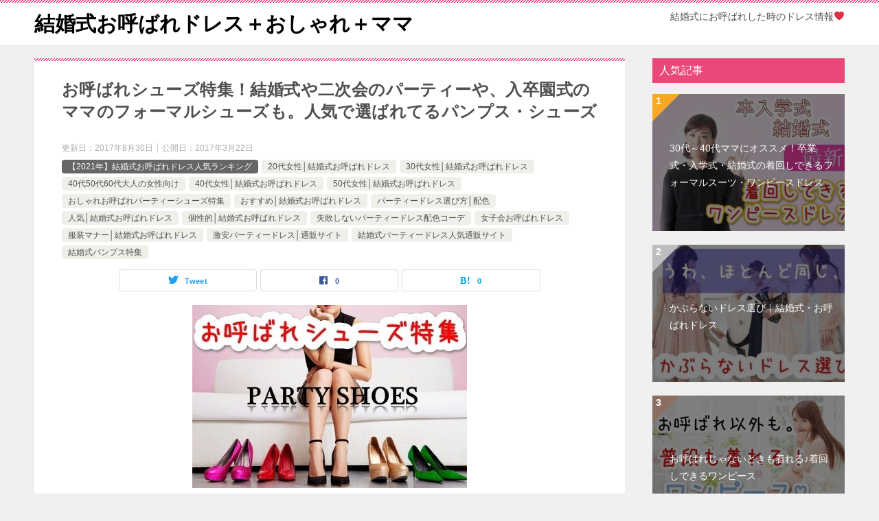

--- FILE ---
content_type: text/html; charset=UTF-8
request_url: https://oyovare.com/%E3%81%8A%E5%91%BC%E3%81%B0%E3%82%8C%E3%82%B7%E3%83%A5%E3%83%BC%E3%82%BA%E7%89%B9%E9%9B%86%EF%BC%81%E7%B5%90%E5%A9%9A%E5%BC%8F%E3%82%84%E4%BA%8C%E6%AC%A1%E4%BC%9A%E3%81%AE%E3%83%91%E3%83%BC%E3%83%86/
body_size: 21854
content:
<!doctype html>
<html lang="ja" class="col2 layout-footer-show">
<head>
	<meta charset="UTF-8">
	<meta name="viewport" content="width=device-width, initial-scale=1">
	<link rel="profile" href="https://gmpg.org/xfn/11">

	<title>お呼ばれシューズ特集！結婚式や二次会のパーティーや、入卒園式のママのフォーマルシューズも。人気で選ばれてるパンプス・シューズ ｜ 結婚式お呼ばれドレス＋おしゃれ＋ママ</title>
<style type="text/css">.color01{color: #ff2d65;}.color02{color: #f2417c;}.color03{color: #e87a98;}.color04{color: #f8e8f1;}.color05{color: #fbeff6;}.color06{color: #f7deed;}.color07{color: #ea4879;}q{background: #f7deed;}table:not(.review-table) thead th{border-color: #f2417c;background-color: #f2417c;}a:hover,a:active,a:focus{color: #ff2d65;}.keni-header_wrap{background-image: linear-gradient(-45deg,#fff 25%,#f2417c 25%, #f2417c 50%,#fff 50%, #fff 75%,#f2417c 75%, #f2417c);}.keni-header_cont .header-mail .btn_header{color: #ff2d65;}.site-title > a span{color: #ff2d65;}.keni-breadcrumb-list li a:hover,.keni-breadcrumb-list li a:active,.keni-breadcrumb-list li a:focus{color: #ff2d65;}.keni-section h1:not(.title_no-style){background-image: linear-gradient(-45deg,#fff 25%,#f2417c 25%, #f2417c 50%,#fff 50%, #fff 75%,#f2417c 75%, #f2417c);}.archive_title{background-image: linear-gradient(-45deg,#fff 25%,#f2417c 25%, #f2417c 50%,#fff 50%, #fff 75%,#f2417c 75%, #f2417c);} h2:not(.title_no-style){background: #f2417c;}.profile-box-title {background: #f2417c;}.keni-related-title {background: #f2417c;}.comments-area h2 {background: #f2417c;}h3:not(.title_no-style){border-top-color: #f2417c;border-bottom-color: #f2417c;color: #ff2d65;}h4:not(.title_no-style){border-bottom-color: #f2417c;color: #ff2d65;}h5:not(.title_no-style){color: #ff2d65;}.keni-section h1 a:hover,.keni-section h1 a:active,.keni-section h1 a:focus,.keni-section h3 a:hover,.keni-section h3 a:active,.keni-section h3 a:focus,.keni-section h4 a:hover,.keni-section h4 a:active,.keni-section h4 a:focus,.keni-section h5 a:hover,.keni-section h5 a:active,.keni-section h5 a:focus,.keni-section h6 a:hover,.keni-section h6 a:active,.keni-section h6 a:focus{color: #ff2d65;}.keni-section .sub-section_title {background: #ea4879;}.btn_style01{border-color: #ff2d65;color: #ff2d65;}.btn_style02{border-color: #ff2d65;color: #ff2d65;}.btn_style03{background: #f2417c;}.entry-list .entry_title a:hover,.entry-list .entry_title a:active,.entry-list .entry_title a:focus{color: #ff2d65;}.ently_read-more .btn{border-color: #ff2d65;color: #ff2d65;}.profile-box{background-color: #fbeff6;}.advance-billing-box_next-title{color: #e87a98;}.step-chart li:nth-child(2){background-color: #f8e8f1;}.step-chart_style01 li:nth-child(2)::after,.step-chart_style02 li:nth-child(2)::after{border-top-color: #f8e8f1;}.step-chart li:nth-child(3){background-color: #e87a98;}.step-chart_style01 li:nth-child(3)::after,.step-chart_style02 li:nth-child(3)::after{border-top-color: #e87a98;}.step-chart li:nth-child(4){background-color: #f2417c;}.step-chart_style01 li:nth-child(4)::after,.step-chart_style02 li:nth-child(4)::after{border-top-color: #f2417c;}.toc-area_inner .toc-area_list > li::before{background: #f2417c;}.toc_title{color: #ff2d65;}.list_style02 li::before{background: #f2417c;}.dl_style02 dt{background: #f2417c;}.dl_style02 dd{background: #f8e8f1;}.accordion-list dt{background: #f2417c;}.ranking-list .review_desc_title{color: #ff2d65;}.review_desc{background-color: #fbeff6;}.item-box .item-box_title{color: #ff2d65;}.item-box02{background-image: linear-gradient(-45deg,#fff 25%,#f2417c 25%, #f2417c 50%,#fff 50%, #fff 75%,#f2417c 75%, #f2417c);}.item-box02 .item-box_inner{background-color: #fbeff6;}.item-box02 .item-box_title{background-color: #f2417c;}.item-box03 .item-box_title{background-color: #f2417c;}.box_style01{background-image: linear-gradient(-45deg,#fff 25%,#f2417c 25%, #f2417c 50%,#fff 50%, #fff 75%,#f2417c 75%, #f2417c);}.box_style01 .box_inner{background-color: #fbeff6;}.box_style03{background: #fbeff6;}.box_style06{background-color: #fbeff6;}.cast-box{background-image: linear-gradient(-45deg,#fff 25%,#f2417c 25%, #f2417c 50%,#fff 50%, #fff 75%,#f2417c 75%, #f2417c);}.cast-box .cast_name,.cast-box_sub .cast_name{color: #ff2d65;}.widget .cast-box_sub .cast-box_sub_title{background-image: linear-gradient(-45deg,#f2417c 25%, #f2417c 50%,#fff 50%, #fff 75%,#f2417c 75%, #f2417c);}.voice_styl02{background-color: #fbeff6;}.voice_styl03{background-image: linear-gradient(-45deg,#fff 25%,#fbeff6 25%, #fbeff6 50%,#fff 50%, #fff 75%,#fbeff6 75%, #fbeff6);}.voice-box .voice_title{color: #ff2d65;}.chat_style02 .bubble{background-color: #f2417c;}.chat_style02 .bubble .bubble_in{border-color: #f2417c;}.related-entry-list .related-entry_title a:hover,.related-entry-list .related-entry_title a:active,.related-entry-list .related-entry_title a:focus{color: #ff2d65;}.interval01 span{background-color: #f2417c;}.interval02 span{background-color: #f2417c;}.page-nav .current,.page-nav li a:hover,.page-nav li a:active,.page-nav li a:focus{background: #f2417c;}.page-nav-bf .page-nav_next:hover,.page-nav-bf .page-nav_next:active,.page-nav-bf .page-nav_next:focus,.page-nav-bf .page-nav_prev:hover,.page-nav-bf .page-nav_prev:active,.page-nav-bf .page-nav_prev:focus{color: #ff2d65;}.nav-links .nav-next a:hover, .nav-links .nav-next a:active, .nav-links .nav-next a:focus, .nav-links .nav-previous a:hover, .nav-links .nav-previous a:active, .nav-links .nav-previous a:focus {color: #ff2d65; text-decoration: 'underline'; }.commentary-box .commentary-box_title{color: #f2417c;}.calendar tfoot td a:hover,.calendar tfoot td a:active,.calendar tfoot td a:focus{color: #ff2d65;}.form-mailmaga .form-mailmaga_title{color: #f2417c;}.form-login .form-login_title{color: #f2417c;}.form-login-item .form-login_title{color: #f2417c;}.contact-box{background-image: linear-gradient(-45deg,#fff 25%, #f2417c 25%, #f2417c 50%,#fff 50%, #fff 75%,#f2417c 75%, #f2417c);}.contact-box_inner{background-color: #fbeff6;}.contact-box .contact-box-title{background-color: #f2417c;}.contact-box_tel{color: #ff2d65;}.widget_recent_entries .keni-section ul li a:hover,.widget_recent_entries .keni-section ul li a:active,.widget_recent_entries .keni-section ul li a:focus,.widget_archive .keni-section > ul li a:hover,.widget_archive .keni-section > ul li a:active,.widget_archive .keni-section > ul li a:focus,.widget_categories .keni-section > ul li a:hover,.widget_categories .keni-section > ul li a:active,.widget_categories .keni-section > ul li a:focus{color: #ff2d65;}.tagcloud a::before{color: #ff2d65;}.widget_recent_entries_img .list_widget_recent_entries_img .widget_recent_entries_img_entry_title a:hover,.widget_recent_entries_img .list_widget_recent_entries_img .widget_recent_entries_img_entry_title a:active,.widget_recent_entries_img .list_widget_recent_entries_img .widget_recent_entries_img_entry_title a:focus{color: #ff2d65;}.keni-link-card_title a:hover,.keni-link-card_title a:active,.keni-link-card_title a:focus{color: #ff2d65;}@media (min-width : 768px){.keni-gnav_inner li a:hover,.keni-gnav_inner li a:active,.keni-gnav_inner li a:focus{border-bottom-color: #f2417c;}.step-chart_style02 li:nth-child(2)::after{border-left-color: #f8e8f1;}.step-chart_style02 li:nth-child(3)::after{border-left-color: #e87a98;}.step-chart_style02 li:nth-child(4)::after{border-left-color: #f2417c;}.col1 .contact-box_tel{color: #ff2d65;}.step-chart_style02 li:nth-child(1)::after,.step-chart_style02 li:nth-child(2)::after,.step-chart_style02 li:nth-child(3)::after,.step-chart_style02 li:nth-child(4)::after{border-top-color: transparent;}}@media (min-width : 920px){.contact-box_tel{color: #ff2d65;}}</style>    <script>
        var ajaxurl = 'https://oyovare.com/wp-admin/admin-ajax.php';
        var sns_cnt = true;
            </script>
	<link rel='dns-prefetch' href='//www.googletagmanager.com' />
<link rel='dns-prefetch' href='//s.w.org' />
<link rel="alternate" type="application/rss+xml" title="結婚式お呼ばれドレス＋おしゃれ＋ママ &raquo; フィード" href="https://oyovare.com/feed/" />
<link rel="alternate" type="application/rss+xml" title="結婚式お呼ばれドレス＋おしゃれ＋ママ &raquo; コメントフィード" href="https://oyovare.com/comments/feed/" />
		<script type="text/javascript">
			window._wpemojiSettings = {"baseUrl":"https:\/\/s.w.org\/images\/core\/emoji\/13.0.1\/72x72\/","ext":".png","svgUrl":"https:\/\/s.w.org\/images\/core\/emoji\/13.0.1\/svg\/","svgExt":".svg","source":{"concatemoji":"https:\/\/oyovare.com\/wp-includes\/js\/wp-emoji-release.min.js?ver=5.6.16"}};
			!function(e,a,t){var n,r,o,i=a.createElement("canvas"),p=i.getContext&&i.getContext("2d");function s(e,t){var a=String.fromCharCode;p.clearRect(0,0,i.width,i.height),p.fillText(a.apply(this,e),0,0);e=i.toDataURL();return p.clearRect(0,0,i.width,i.height),p.fillText(a.apply(this,t),0,0),e===i.toDataURL()}function c(e){var t=a.createElement("script");t.src=e,t.defer=t.type="text/javascript",a.getElementsByTagName("head")[0].appendChild(t)}for(o=Array("flag","emoji"),t.supports={everything:!0,everythingExceptFlag:!0},r=0;r<o.length;r++)t.supports[o[r]]=function(e){if(!p||!p.fillText)return!1;switch(p.textBaseline="top",p.font="600 32px Arial",e){case"flag":return s([127987,65039,8205,9895,65039],[127987,65039,8203,9895,65039])?!1:!s([55356,56826,55356,56819],[55356,56826,8203,55356,56819])&&!s([55356,57332,56128,56423,56128,56418,56128,56421,56128,56430,56128,56423,56128,56447],[55356,57332,8203,56128,56423,8203,56128,56418,8203,56128,56421,8203,56128,56430,8203,56128,56423,8203,56128,56447]);case"emoji":return!s([55357,56424,8205,55356,57212],[55357,56424,8203,55356,57212])}return!1}(o[r]),t.supports.everything=t.supports.everything&&t.supports[o[r]],"flag"!==o[r]&&(t.supports.everythingExceptFlag=t.supports.everythingExceptFlag&&t.supports[o[r]]);t.supports.everythingExceptFlag=t.supports.everythingExceptFlag&&!t.supports.flag,t.DOMReady=!1,t.readyCallback=function(){t.DOMReady=!0},t.supports.everything||(n=function(){t.readyCallback()},a.addEventListener?(a.addEventListener("DOMContentLoaded",n,!1),e.addEventListener("load",n,!1)):(e.attachEvent("onload",n),a.attachEvent("onreadystatechange",function(){"complete"===a.readyState&&t.readyCallback()})),(n=t.source||{}).concatemoji?c(n.concatemoji):n.wpemoji&&n.twemoji&&(c(n.twemoji),c(n.wpemoji)))}(window,document,window._wpemojiSettings);
		</script>
		<style type="text/css">
img.wp-smiley,
img.emoji {
	display: inline !important;
	border: none !important;
	box-shadow: none !important;
	height: 1em !important;
	width: 1em !important;
	margin: 0 .07em !important;
	vertical-align: -0.1em !important;
	background: none !important;
	padding: 0 !important;
}
</style>
	<link rel='stylesheet' id='wp-block-library-css'  href='https://oyovare.com/wp-includes/css/dist/block-library/style.min.css?ver=5.6.16' type='text/css' media='all' />
<link rel='stylesheet' id='keni-style-css'  href='https://oyovare.com/wp-content/themes/keni80_wp_standard_all_202101120925/style.css?ver=5.6.16' type='text/css' media='all' />
<link rel='stylesheet' id='keni_base-css'  href='https://oyovare.com/wp-content/themes/keni80_wp_standard_all_202101120925/base.css?ver=5.6.16' type='text/css' media='all' />
<link rel='stylesheet' id='keni-advanced-css'  href='https://oyovare.com/wp-content/themes/keni80_wp_standard_all_202101120925/advanced.css?ver=5.6.16' type='text/css' media='all' />
<link rel="canonical" href="https://oyovare.com/%e3%81%8a%e5%91%bc%e3%81%b0%e3%82%8c%e3%82%b7%e3%83%a5%e3%83%bc%e3%82%ba%e7%89%b9%e9%9b%86%ef%bc%81%e7%b5%90%e5%a9%9a%e5%bc%8f%e3%82%84%e4%ba%8c%e6%ac%a1%e4%bc%9a%e3%81%ae%e3%83%91%e3%83%bc%e3%83%86/" />
<link rel="https://api.w.org/" href="https://oyovare.com/wp-json/" /><link rel="alternate" type="application/json" href="https://oyovare.com/wp-json/wp/v2/posts/204" /><link rel="EditURI" type="application/rsd+xml" title="RSD" href="https://oyovare.com/xmlrpc.php?rsd" />
<link rel='shortlink' href='https://oyovare.com/?p=204' />
<link rel="alternate" type="application/json+oembed" href="https://oyovare.com/wp-json/oembed/1.0/embed?url=https%3A%2F%2Foyovare.com%2F%25e3%2581%258a%25e5%2591%25bc%25e3%2581%25b0%25e3%2582%258c%25e3%2582%25b7%25e3%2583%25a5%25e3%2583%25bc%25e3%2582%25ba%25e7%2589%25b9%25e9%259b%2586%25ef%25bc%2581%25e7%25b5%2590%25e5%25a9%259a%25e5%25bc%258f%25e3%2582%2584%25e4%25ba%258c%25e6%25ac%25a1%25e4%25bc%259a%25e3%2581%25ae%25e3%2583%2591%25e3%2583%25bc%25e3%2583%2586%2F" />
<link rel="alternate" type="text/xml+oembed" href="https://oyovare.com/wp-json/oembed/1.0/embed?url=https%3A%2F%2Foyovare.com%2F%25e3%2581%258a%25e5%2591%25bc%25e3%2581%25b0%25e3%2582%258c%25e3%2582%25b7%25e3%2583%25a5%25e3%2583%25bc%25e3%2582%25ba%25e7%2589%25b9%25e9%259b%2586%25ef%25bc%2581%25e7%25b5%2590%25e5%25a9%259a%25e5%25bc%258f%25e3%2582%2584%25e4%25ba%258c%25e6%25ac%25a1%25e4%25bc%259a%25e3%2581%25ae%25e3%2583%2591%25e3%2583%25bc%25e3%2583%2586%2F&#038;format=xml" />
<meta name="generator" content="Site Kit by Google 1.23.0" /><script type="text/javascript">
	window._wp_rp_static_base_url = 'https://wprp.zemanta.com/static/';
	window._wp_rp_wp_ajax_url = "https://oyovare.com/wp-admin/admin-ajax.php";
	window._wp_rp_plugin_version = '3.6.4';
	window._wp_rp_post_id = '204';
	window._wp_rp_num_rel_posts = '5';
	window._wp_rp_thumbnails = true;
	window._wp_rp_post_title = '%E3%81%8A%E5%91%BC%E3%81%B0%E3%82%8C%E3%82%B7%E3%83%A5%E3%83%BC%E3%82%BA%E7%89%B9%E9%9B%86%EF%BC%81%E7%B5%90%E5%A9%9A%E5%BC%8F%E3%82%84%E4%BA%8C%E6%AC%A1%E4%BC%9A%E3%81%AE%E3%83%91%E3%83%BC%E3%83%86%E3%82%A3%E3%83%BC%E3%82%84%E3%80%81%E5%85%A5%E5%8D%92%E5%9C%92%E5%BC%8F%E3%81%AE%E3%83%9E%E3%83%9E%E3%81%AE%E3%83%95%E3%82%A9%E3%83%BC%E3%83%9E%E3%83%AB%E3%82%B7%E3%83%A5%E3%83%BC%E3%82%BA%E3%82%82%E3%80%82%E4%BA%BA%E6%B0%97%E3%81%A7%E9%81%B8%E3%81%B0%E3%82%8C%E3%81%A6%E3%82%8B%E3%83%91%E3%83%B3%E3%83%97%E3%82%B9%E3%83%BB%E3%82%B7%E3%83%A5%E3%83%BC%E3%82%BA';
	window._wp_rp_post_tags = [];
	window._wp_rp_promoted_content = true;
</script>
<link rel="stylesheet" href="https://oyovare.com/wp-content/plugins/wordpress-23-related-posts-plugin/static/themes/modern.css?version=3.6.4" />
<meta name="description" content="お呼ばれシューズ特集！かわいいドレスにバッグ、髪型も決めて、あとは、、、シューズ！♪ワンピース・ドレスを選ぶと同時にシューズやバッグも選ぶのって意外と大変なんですよね、どんなところを抑えればいいのかわかっていればまだ探しやすいけど。また、ママだったらお呼ば">
        <!--OGP-->
		<meta property="og:type" content="article" />
<meta property="og:url" content="https://oyovare.com/%e3%81%8a%e5%91%bc%e3%81%b0%e3%82%8c%e3%82%b7%e3%83%a5%e3%83%bc%e3%82%ba%e7%89%b9%e9%9b%86%ef%bc%81%e7%b5%90%e5%a9%9a%e5%bc%8f%e3%82%84%e4%ba%8c%e6%ac%a1%e4%bc%9a%e3%81%ae%e3%83%91%e3%83%bc%e3%83%86/" />
        <meta property="og:title" content="お呼ばれシューズ特集！結婚式や二次会のパーティーや、入卒園式のママのフォーマルシューズも。人気で選ばれてるパンプス・シューズ ｜ 結婚式お呼ばれドレス＋おしゃれ＋ママ"/>
        <meta property="og:description" content="お呼ばれシューズ特集！かわいいドレスにバッグ、髪型も決めて、あとは、、、シューズ！♪ワンピース・ドレスを選ぶと同時にシューズやバッグも選ぶのって意外と大変なんですよね、どんなところを抑えればいいのかわかっていればまだ探しやすいけど。また、ママだったらお呼ば">
        <meta property="og:site_name" content="結婚式お呼ばれドレス＋おしゃれ＋ママ">
        <meta property="og:image" content="https://oyovare.com/wp-content/uploads/sho.jpg">
		            <meta property="og:image:type" content="image/jpeg">
			            <meta property="og:image:width" content="400">
            <meta property="og:image:height" content="267">
			        <meta property="og:locale" content="ja_JP">
		        <!--OGP-->
		<link rel="icon" href="https://oyovare.com/wp-content/uploads/cropped-heart-32x32.png" sizes="32x32" />
<link rel="icon" href="https://oyovare.com/wp-content/uploads/cropped-heart-192x192.png" sizes="192x192" />
<link rel="apple-touch-icon" href="https://oyovare.com/wp-content/uploads/cropped-heart-180x180.png" />
<meta name="msapplication-TileImage" content="https://oyovare.com/wp-content/uploads/cropped-heart-270x270.png" />
</head>

<body data-rsssl=1 class="post-template-default single single-post postid-204 single-format-standard no-gn"><!--ページの属性-->

<div id="top" class="keni-container">

<!--▼▼ ヘッダー ▼▼-->
<div class="keni-header_wrap">
	<div class="keni-header_outer">
		
		<header class="keni-header keni-header_col1">
			<div class="keni-header_inner">

							<p class="site-title"><a href="https://oyovare.com/" rel="home">結婚式お呼ばれドレス＋おしゃれ＋ママ</a></p>
			
			<div class="keni-header_cont">
			<p class="site-description">結婚式にお呼ばれした時のドレス情報❤</p>			</div>

			</div><!--keni-header_inner-->
		</header><!--keni-header-->	</div><!--keni-header_outer-->
</div><!--keni-header_wrap-->
<!--▲▲ ヘッダー ▲▲-->

<div id="click-space"></div>




<div class="keni-main_wrap">
	<div class="keni-main_outer">

		<!--▼▼ メインコンテンツ ▼▼-->
		<main id="main" class="keni-main">
			<div class="keni-main_inner">

				<aside class="free-area free-area_before-title">
									</aside><!-- #secondary -->

		<article class="post-204 post type-post status-publish format-standard has-post-thumbnail category-1 category-19 category-20 category-18 category-21 category-22 category-30 category-26 category-7 category-27 category-3 category-44 category-41 category-6 category-29 category-28 category-31 tag-64 tag-65 tag-66 tag-49 tag-51 tag-67 tag-68 tag-69 tag-53 tag-54 tag-70 tag-71 tag-72 tag-110 tag-186 tag-73 tag-56 tag-74 tag-57 tag-188 tag-189 tag-100 tag-101 tag-76 tag-102 tag-77 tag-79 tag-80 tag-81 tag-60 tag-82 tag-150 tag-83 tag-108 tag-84 tag-85 tag-86 tag-107 tag-87 tag-88 tag-89 tag-62 tag-90 tag-63 tag-92 tag-187 keni-section" itemscope itemtype="http://schema.org/Article">
<meta itemscope itemprop="mainEntityOfPage"  itemType="https://schema.org/WebPage" itemid="https://oyovare.com/%e3%81%8a%e5%91%bc%e3%81%b0%e3%82%8c%e3%82%b7%e3%83%a5%e3%83%bc%e3%82%ba%e7%89%b9%e9%9b%86%ef%bc%81%e7%b5%90%e5%a9%9a%e5%bc%8f%e3%82%84%e4%ba%8c%e6%ac%a1%e4%bc%9a%e3%81%ae%e3%83%91%e3%83%bc%e3%83%86/" />

<div class="keni-section_wrap article_wrap">
	<div class="keni-section">

		<header class="article-header">
			<h1 class="entry_title" itemprop="headline">お呼ばれシューズ特集！結婚式や二次会のパーティーや、入卒園式のママのフォーマルシューズも。人気で選ばれてるパンプス・シューズ</h1>
			<div class="entry_status">
		<ul class="entry_date">
		<li class="entry_date_item">更新日：<time itemprop="dateModified" datetime="2017-08-30T13:18:31+09:00" content="2017-08-30T13:18:31+09:00">2017年8月30日</time></li>		<li class="entry_date_item">公開日：<time itemprop="datePublished" datetime="2017-03-22T18:47:18+09:00" content="2017-03-22T18:47:18+09:00">2017年3月22日</time></li>	</ul>
		<ul class="entry_category">
		<li class="entry_category_item %e7%b5%90%e5%a9%9a%e5%bc%8f%e3%81%8a%e5%91%bc%e3%81%b0%e3%82%8c%e3%83%89%e3%83%ac%e3%82%b9%e4%ba%ba%e6%b0%97%e3%83%a9%e3%83%b3%e3%82%ad%e3%83%b3%e3%82%b0" style="background-color: #666;"><a href="https://oyovare.com/category/%e7%b5%90%e5%a9%9a%e5%bc%8f%e3%81%8a%e5%91%bc%e3%81%b0%e3%82%8c%e3%83%89%e3%83%ac%e3%82%b9%e4%ba%ba%e6%b0%97%e3%83%a9%e3%83%b3%e3%82%ad%e3%83%b3%e3%82%b0/" style="color: #FFF;">【2021年】結婚式お呼ばれドレス人気ランキング</a></li><li class="entry_category_item 20%e4%bb%a3%e5%a5%b3%e6%80%a7%e2%94%82%e7%b5%90%e5%a9%9a%e5%bc%8f%e3%81%8a%e5%91%bc%e3%81%b0%e3%82%8c%e3%83%89%e3%83%ac%e3%82%b9"><a href="https://oyovare.com/category/20%e4%bb%a3%e5%a5%b3%e6%80%a7%e2%94%82%e7%b5%90%e5%a9%9a%e5%bc%8f%e3%81%8a%e5%91%bc%e3%81%b0%e3%82%8c%e3%83%89%e3%83%ac%e3%82%b9/">20代女性│結婚式お呼ばれドレス</a></li><li class="entry_category_item 30%e4%bb%a3%e5%a5%b3%e6%80%a7%e2%94%82%e7%b5%90%e5%a9%9a%e5%bc%8f%e3%81%8a%e5%91%bc%e3%81%b0%e3%82%8c%e3%83%89%e3%83%ac%e3%82%b9"><a href="https://oyovare.com/category/30%e4%bb%a3%e5%a5%b3%e6%80%a7%e2%94%82%e7%b5%90%e5%a9%9a%e5%bc%8f%e3%81%8a%e5%91%bc%e3%81%b0%e3%82%8c%e3%83%89%e3%83%ac%e3%82%b9/">30代女性│結婚式お呼ばれドレス</a></li><li class="entry_category_item 40%e4%bb%a350%e4%bb%a360%e4%bb%a3%e5%a4%a7%e4%ba%ba%e3%81%ae%e5%a5%b3%e6%80%a7%e5%90%91%e3%81%91"><a href="https://oyovare.com/category/40%e4%bb%a350%e4%bb%a360%e4%bb%a3%e5%a4%a7%e4%ba%ba%e3%81%ae%e5%a5%b3%e6%80%a7%e5%90%91%e3%81%91/">40代50代60代大人の女性向け</a></li><li class="entry_category_item 40%e4%bb%a3%e5%a5%b3%e6%80%a7%e2%94%82%e7%b5%90%e5%a9%9a%e5%bc%8f%e3%81%8a%e5%91%bc%e3%81%b0%e3%82%8c%e3%83%89%e3%83%ac%e3%82%b9"><a href="https://oyovare.com/category/40%e4%bb%a3%e5%a5%b3%e6%80%a7%e2%94%82%e7%b5%90%e5%a9%9a%e5%bc%8f%e3%81%8a%e5%91%bc%e3%81%b0%e3%82%8c%e3%83%89%e3%83%ac%e3%82%b9/">40代女性│結婚式お呼ばれドレス</a></li><li class="entry_category_item 50%e4%bb%a3%e5%a5%b3%e6%80%a7%e2%94%82%e7%b5%90%e5%a9%9a%e5%bc%8f%e3%81%8a%e5%91%bc%e3%81%b0%e3%82%8c%e3%83%89%e3%83%ac%e3%82%b9"><a href="https://oyovare.com/category/50%e4%bb%a3%e5%a5%b3%e6%80%a7%e2%94%82%e7%b5%90%e5%a9%9a%e5%bc%8f%e3%81%8a%e5%91%bc%e3%81%b0%e3%82%8c%e3%83%89%e3%83%ac%e3%82%b9/">50代女性│結婚式お呼ばれドレス</a></li><li class="entry_category_item %e3%81%8a%e3%81%97%e3%82%83%e3%82%8c%e3%81%8a%e5%91%bc%e3%81%b0%e3%82%8c%e3%83%91%e3%83%bc%e3%83%86%e3%82%a3%e3%83%bc%e3%82%b7%e3%83%a5%e3%83%bc%e3%82%ba%e7%89%b9%e9%9b%86"><a href="https://oyovare.com/category/%e3%81%8a%e3%81%97%e3%82%83%e3%82%8c%e3%81%8a%e5%91%bc%e3%81%b0%e3%82%8c%e3%83%91%e3%83%bc%e3%83%86%e3%82%a3%e3%83%bc%e3%82%b7%e3%83%a5%e3%83%bc%e3%82%ba%e7%89%b9%e9%9b%86/">おしゃれお呼ばれパーティーシューズ特集</a></li><li class="entry_category_item %e3%81%8a%e3%81%99%e3%81%99%e3%82%81%e2%94%82%e7%b5%90%e5%a9%9a%e5%bc%8f%e3%81%8a%e5%91%bc%e3%81%b0%e3%82%8c%e3%83%89%e3%83%ac%e3%82%b9"><a href="https://oyovare.com/category/%e3%81%8a%e3%81%99%e3%81%99%e3%82%81%e2%94%82%e7%b5%90%e5%a9%9a%e5%bc%8f%e3%81%8a%e5%91%bc%e3%81%b0%e3%82%8c%e3%83%89%e3%83%ac%e3%82%b9/">おすすめ│結婚式お呼ばれドレス</a></li><li class="entry_category_item %e3%83%91%e3%83%bc%e3%83%86%e3%82%a3%e3%83%bc%e3%83%89%e3%83%ac%e3%82%b9%e9%81%b8%e3%81%b3%e6%96%b9%e2%94%82%e9%85%8d%e8%89%b2"><a href="https://oyovare.com/category/%e3%83%91%e3%83%bc%e3%83%86%e3%82%a3%e3%83%bc%e3%83%89%e3%83%ac%e3%82%b9%e9%81%b8%e3%81%b3%e6%96%b9%e2%94%82%e9%85%8d%e8%89%b2/">パーティードレス選び方│配色</a></li><li class="entry_category_item %e4%ba%ba%e6%b0%97%e2%94%82%e7%b5%90%e5%a9%9a%e5%bc%8f%e3%81%8a%e5%91%bc%e3%81%b0%e3%82%8c%e3%83%89%e3%83%ac%e3%82%b9"><a href="https://oyovare.com/category/%e4%ba%ba%e6%b0%97%e2%94%82%e7%b5%90%e5%a9%9a%e5%bc%8f%e3%81%8a%e5%91%bc%e3%81%b0%e3%82%8c%e3%83%89%e3%83%ac%e3%82%b9/">人気│結婚式お呼ばれドレス</a></li><li class="entry_category_item %e5%80%8b%e6%80%a7%e7%9a%84%e2%94%82%e7%b5%90%e5%a9%9a%e5%bc%8f%e3%81%8a%e5%91%bc%e3%81%b0%e3%82%8c%e3%83%89%e3%83%ac%e3%82%b9"><a href="https://oyovare.com/category/%e5%80%8b%e6%80%a7%e7%9a%84%e2%94%82%e7%b5%90%e5%a9%9a%e5%bc%8f%e3%81%8a%e5%91%bc%e3%81%b0%e3%82%8c%e3%83%89%e3%83%ac%e3%82%b9/">個性的│結婚式お呼ばれドレス</a></li><li class="entry_category_item %e5%a4%b1%e6%95%97%e3%81%97%e3%81%aa%e3%81%84%e3%83%91%e3%83%bc%e3%83%86%e3%82%a3%e3%83%bc%e3%83%89%e3%83%ac%e3%82%b9%e9%85%8d%e8%89%b2%e3%82%b3%e3%83%bc%e3%83%87"><a href="https://oyovare.com/category/%e5%a4%b1%e6%95%97%e3%81%97%e3%81%aa%e3%81%84%e3%83%91%e3%83%bc%e3%83%86%e3%82%a3%e3%83%bc%e3%83%89%e3%83%ac%e3%82%b9%e9%85%8d%e8%89%b2%e3%82%b3%e3%83%bc%e3%83%87/">失敗しないパーティードレス配色コーデ</a></li><li class="entry_category_item %e5%a5%b3%e5%ad%90%e4%bc%9a%e3%81%8a%e5%91%bc%e3%81%b0%e3%82%8c%e3%83%89%e3%83%ac%e3%82%b9"><a href="https://oyovare.com/category/%e5%a5%b3%e5%ad%90%e4%bc%9a%e3%81%8a%e5%91%bc%e3%81%b0%e3%82%8c%e3%83%89%e3%83%ac%e3%82%b9/">女子会お呼ばれドレス</a></li><li class="entry_category_item %e6%9c%8d%e8%a3%85%e3%83%9e%e3%83%8a%e3%83%bc%e2%94%82%e7%b5%90%e5%a9%9a%e5%bc%8f%e3%81%8a%e5%91%bc%e3%81%b0%e3%82%8c%e3%83%89%e3%83%ac%e3%82%b9"><a href="https://oyovare.com/category/%e6%9c%8d%e8%a3%85%e3%83%9e%e3%83%8a%e3%83%bc%e2%94%82%e7%b5%90%e5%a9%9a%e5%bc%8f%e3%81%8a%e5%91%bc%e3%81%b0%e3%82%8c%e3%83%89%e3%83%ac%e3%82%b9/">服装マナー│結婚式お呼ばれドレス</a></li><li class="entry_category_item %e6%bf%80%e5%ae%89%e3%83%91%e3%83%bc%e3%83%86%e3%82%a3%e3%83%bc%e3%83%89%e3%83%ac%e3%82%b9%e2%94%82%e9%80%9a%e8%b2%a9%e3%82%b5%e3%82%a4%e3%83%88"><a href="https://oyovare.com/category/%e6%bf%80%e5%ae%89%e3%83%91%e3%83%bc%e3%83%86%e3%82%a3%e3%83%bc%e3%83%89%e3%83%ac%e3%82%b9%e2%94%82%e9%80%9a%e8%b2%a9%e3%82%b5%e3%82%a4%e3%83%88/">激安パーティードレス│通販サイト</a></li><li class="entry_category_item %e7%b5%90%e5%a9%9a%e5%bc%8f%e3%83%91%e3%83%bc%e3%83%86%e3%82%a3%e3%83%bc%e3%83%89%e3%83%ac%e3%82%b9%e4%ba%ba%e6%b0%97%e9%80%9a%e8%b2%a9%e3%82%b5%e3%82%a4%e3%83%88"><a href="https://oyovare.com/category/%e7%b5%90%e5%a9%9a%e5%bc%8f%e3%83%91%e3%83%bc%e3%83%86%e3%82%a3%e3%83%bc%e3%83%89%e3%83%ac%e3%82%b9%e4%ba%ba%e6%b0%97%e9%80%9a%e8%b2%a9%e3%82%b5%e3%82%a4%e3%83%88/">結婚式パーティードレス人気通販サイト</a></li><li class="entry_category_item %e7%b5%90%e5%a9%9a%e5%bc%8f%e3%83%91%e3%83%b3%e3%83%97%e3%82%b9%e7%89%b9%e9%9b%86"><a href="https://oyovare.com/category/%e7%b5%90%e5%a9%9a%e5%bc%8f%e3%83%91%e3%83%b3%e3%83%97%e3%82%b9%e7%89%b9%e9%9b%86/">結婚式パンプス特集</a></li>	</ul>
</div>						<aside class="sns-btn_wrap">
	        <div class="sns-btn_tw" data-url="https://oyovare.com/%e3%81%8a%e5%91%bc%e3%81%b0%e3%82%8c%e3%82%b7%e3%83%a5%e3%83%bc%e3%82%ba%e7%89%b9%e9%9b%86%ef%bc%81%e7%b5%90%e5%a9%9a%e5%bc%8f%e3%82%84%e4%ba%8c%e6%ac%a1%e4%bc%9a%e3%81%ae%e3%83%91%e3%83%bc%e3%83%86/" data-title="%E3%81%8A%E5%91%BC%E3%81%B0%E3%82%8C%E3%82%B7%E3%83%A5%E3%83%BC%E3%82%BA%E7%89%B9%E9%9B%86%EF%BC%81%E7%B5%90%E5%A9%9A%E5%BC%8F%E3%82%84%E4%BA%8C%E6%AC%A1%E4%BC%9A%E3%81%AE%E3%83%91%E3%83%BC%E3%83%86%E3%82%A3%E3%83%BC%E3%82%84%E3%80%81%E5%85%A5%E5%8D%92%E5%9C%92%E5%BC%8F%E3%81%AE%E3%83%9E%E3%83%9E%E3%81%AE%E3%83%95%E3%82%A9%E3%83%BC%E3%83%9E%E3%83%AB%E3%82%B7%E3%83%A5%E3%83%BC%E3%82%BA%E3%82%82%E3%80%82%E4%BA%BA%E6%B0%97%E3%81%A7%E9%81%B8%E3%81%B0%E3%82%8C%E3%81%A6%E3%82%8B%E3%83%91%E3%83%B3%E3%83%97%E3%82%B9%E3%83%BB%E3%82%B7%E3%83%A5%E3%83%BC%E3%82%BA+%EF%BD%9C+%E7%B5%90%E5%A9%9A%E5%BC%8F%E3%81%8A%E5%91%BC%E3%81%B0%E3%82%8C%E3%83%89%E3%83%AC%E3%82%B9%EF%BC%8B%E3%81%8A%E3%81%97%E3%82%83%E3%82%8C%EF%BC%8B%E3%83%9E%E3%83%9E"></div>
        <div class="sns-btn_fb" data-url="https://oyovare.com/%e3%81%8a%e5%91%bc%e3%81%b0%e3%82%8c%e3%82%b7%e3%83%a5%e3%83%bc%e3%82%ba%e7%89%b9%e9%9b%86%ef%bc%81%e7%b5%90%e5%a9%9a%e5%bc%8f%e3%82%84%e4%ba%8c%e6%ac%a1%e4%bc%9a%e3%81%ae%e3%83%91%e3%83%bc%e3%83%86/" data-title="%E3%81%8A%E5%91%BC%E3%81%B0%E3%82%8C%E3%82%B7%E3%83%A5%E3%83%BC%E3%82%BA%E7%89%B9%E9%9B%86%EF%BC%81%E7%B5%90%E5%A9%9A%E5%BC%8F%E3%82%84%E4%BA%8C%E6%AC%A1%E4%BC%9A%E3%81%AE%E3%83%91%E3%83%BC%E3%83%86%E3%82%A3%E3%83%BC%E3%82%84%E3%80%81%E5%85%A5%E5%8D%92%E5%9C%92%E5%BC%8F%E3%81%AE%E3%83%9E%E3%83%9E%E3%81%AE%E3%83%95%E3%82%A9%E3%83%BC%E3%83%9E%E3%83%AB%E3%82%B7%E3%83%A5%E3%83%BC%E3%82%BA%E3%82%82%E3%80%82%E4%BA%BA%E6%B0%97%E3%81%A7%E9%81%B8%E3%81%B0%E3%82%8C%E3%81%A6%E3%82%8B%E3%83%91%E3%83%B3%E3%83%97%E3%82%B9%E3%83%BB%E3%82%B7%E3%83%A5%E3%83%BC%E3%82%BA+%EF%BD%9C+%E7%B5%90%E5%A9%9A%E5%BC%8F%E3%81%8A%E5%91%BC%E3%81%B0%E3%82%8C%E3%83%89%E3%83%AC%E3%82%B9%EF%BC%8B%E3%81%8A%E3%81%97%E3%82%83%E3%82%8C%EF%BC%8B%E3%83%9E%E3%83%9E"></div>
        <div class="sns-btn_hatena" data-url="https://oyovare.com/%e3%81%8a%e5%91%bc%e3%81%b0%e3%82%8c%e3%82%b7%e3%83%a5%e3%83%bc%e3%82%ba%e7%89%b9%e9%9b%86%ef%bc%81%e7%b5%90%e5%a9%9a%e5%bc%8f%e3%82%84%e4%ba%8c%e6%ac%a1%e4%bc%9a%e3%81%ae%e3%83%91%e3%83%bc%e3%83%86/" data-title="%E3%81%8A%E5%91%BC%E3%81%B0%E3%82%8C%E3%82%B7%E3%83%A5%E3%83%BC%E3%82%BA%E7%89%B9%E9%9B%86%EF%BC%81%E7%B5%90%E5%A9%9A%E5%BC%8F%E3%82%84%E4%BA%8C%E6%AC%A1%E4%BC%9A%E3%81%AE%E3%83%91%E3%83%BC%E3%83%86%E3%82%A3%E3%83%BC%E3%82%84%E3%80%81%E5%85%A5%E5%8D%92%E5%9C%92%E5%BC%8F%E3%81%AE%E3%83%9E%E3%83%9E%E3%81%AE%E3%83%95%E3%82%A9%E3%83%BC%E3%83%9E%E3%83%AB%E3%82%B7%E3%83%A5%E3%83%BC%E3%82%BA%E3%82%82%E3%80%82%E4%BA%BA%E6%B0%97%E3%81%A7%E9%81%B8%E3%81%B0%E3%82%8C%E3%81%A6%E3%82%8B%E3%83%91%E3%83%B3%E3%83%97%E3%82%B9%E3%83%BB%E3%82%B7%E3%83%A5%E3%83%BC%E3%82%BA+%EF%BD%9C+%E7%B5%90%E5%A9%9A%E5%BC%8F%E3%81%8A%E5%91%BC%E3%81%B0%E3%82%8C%E3%83%89%E3%83%AC%E3%82%B9%EF%BC%8B%E3%81%8A%E3%81%97%E3%82%83%E3%82%8C%EF%BC%8B%E3%83%9E%E3%83%9E"></div>
		</aside>					</header><!-- .article-header -->

		<div class="article-body" itemprop="articleBody">
			
			<div class="article-visual" itemprop="image" itemscope itemtype="https://schema.org/ImageObject">
				<img src="https://oyovare.com/wp-content/uploads/sho-400x267.jpg" alt="お呼ばれシューズ特集！結婚式や二次会のパーティーや、入卒園式のママのフォーマルシューズも。人気で選ばれてるパンプス・シューズ" loading="lazy">
				<meta itemprop="url" content="https://oyovare.com/wp-content/uploads/sho-400x267.jpg">
				<meta itemprop="width" content="400">
				<meta itemprop="height" content="267">
			</div>
			
			<p><img loading="lazy" src="https://oyovare.com/wp-content/uploads/sho.jpg" alt="" width="400" height="267" class="aligncenter size-full wp-image-694" srcset="https://oyovare.com/wp-content/uploads/sho.jpg 400w, https://oyovare.com/wp-content/uploads/sho-300x200.jpg 300w" sizes="(max-width: 400px) 100vw, 400px" /></p>
<h3>お呼ばれシューズ特集！</h3>
<p>かわいいドレスにバッグ、髪型も決めて、あとは、、、シューズ！♪</p>
<p>&nbsp;</p>
<p>とはいいつつも、</p>
<p><span class="black b">結婚式に招待されたり、二次会やパーティーにお呼ばれしたときの靴ってミンナどうやって選んでるの？？</span></p>
<p><span class="blue b">「おしゃれは足元から」</span>っていうし、、</p>
<p>ワンピース・ドレスを選ぶと同時にシューズやバッグも選ぶのって意外と大変なんですよね、どんなところを抑えればいいのかわかっていればまだ探しやすいけど。</p>
<p>また、ママだったらお呼ばれ以外にも入学式や卒業式のときのフォーマルドレスにも合う靴を探さなきゃ。</p>
<p>でも心配しないで大丈夫！誰もがそうやって疑問に思うものなのです。(*^^*)</p>
<p>こちらでは、<span class="orange b">お呼ばれしたときにオススメのシューズを紹介したり、知っておくべきマナーを紹介しています。</span></p>
<h2>結婚式にオススメの厳選ゲストシューズ</h2>
<p><!-- ★テーブルタグここから★ --></p>
<table class="ritm col1">
<tr>
<td>
<p class="rimg"><a href="http://hb.afl.rakuten.co.jp/hgc/g00pqge5.piledffc.g00pqge5.pilee5b5/?pc=http%3A%2F%2Fitem.rakuten.co.jp%2Foutletshoes%2F17114%2F&#038;m=http%3A%2F%2Fm.rakuten.co.jp%2Foutletshoes%2Fi%2F10011921%2F" target="_blank"><img src="https://thumbnail.image.rakuten.co.jp/@0_mall/outletshoes/cabinet/aa2pp3/aa2pp-e17114_m0.jpg?_ex=300x300" alt="" /></a></p>
</td>
</tr>
<tr>
<td>
<p class="rimg"><a href="http://hb.afl.rakuten.co.jp/hgc/g00raqr5.piled731.g00raqr5.pilee05e/?pc=http%3A%2F%2Fitem.rakuten.co.jp%2Fcinderella323%2Fhu20142%2F&#038;m=http%3A%2F%2Fm.rakuten.co.jp%2Fcinderella323%2Fi%2F10003473%2F" target="_blank"><img src="https://thumbnail.image.rakuten.co.jp/@0_mall/cinderella323/cabinet/top/hu20142-01.jpg?_ex=300x300" alt="" /></a></p>
</td>
</tr>
<tr>
<td>
<p class="rimg"><a href="http://hb.afl.rakuten.co.jp/hgc/g00q7no5.piled489.g00q7no5.pilee094/?pc=http%3A%2F%2Fitem.rakuten.co.jp%2Fnight1%2F3382_3%2F&#038;m=http%3A%2F%2Fm.rakuten.co.jp%2Fnight1%2Fi%2F10011157%2F" target="_blank"><img src="https://thumbnail.image.rakuten.co.jp/@0_mall/night1/cabinet/s/mg/gm3382.jpg?_ex=300x300" alt="" /></a></p>
</td>
</tr>
<tr>
<td>
<p class="rimg"><a href="http://hb.afl.rakuten.co.jp/hgc/g00q7no5.piled489.g00q7no5.pilee094/?pc=http%3A%2F%2Fitem.rakuten.co.jp%2Fnight1%2F3378%2F&#038;m=http%3A%2F%2Fm.rakuten.co.jp%2Fnight1%2Fi%2F10011259%2F" target="_blank"><img src="https://thumbnail.image.rakuten.co.jp/@0_mall/night1/cabinet/s/mg/gm3378.jpg?_ex=300x300" alt="" /></a></p>
</td>
</tr>
<tr>
<td>
<p class="rimg"><a href="http://hb.afl.rakuten.co.jp/hgc/g00q7no5.piled489.g00q7no5.pilee094/?pc=http%3A%2F%2Fitem.rakuten.co.jp%2Fnight1%2F3374%2F&#038;m=http%3A%2F%2Fm.rakuten.co.jp%2Fnight1%2Fi%2F10011090%2F" target="_blank"><img src="https://thumbnail.image.rakuten.co.jp/@0_mall/night1/cabinet/s/mg/gm3374.jpg?_ex=300x300" alt="" /></a></p>
</td>
</tr>
<tr>
<td>
<p class="rimg"><a href="http://hb.afl.rakuten.co.jp/hgc/g00raqr5.piled731.g00raqr5.pilee05e/?pc=http%3A%2F%2Fitem.rakuten.co.jp%2Fcinderella323%2Fhu698%2F&#038;m=http%3A%2F%2Fm.rakuten.co.jp%2Fcinderella323%2Fi%2F10003144%2F" target="_blank"><img src="https://thumbnail.image.rakuten.co.jp/@0_mall/cinderella323/cabinet/top/hu698-01.jpg?_ex=300x300" alt="" /></a></p>
</td>
</tr>
<tr>
<td>
<p class="rimg"><a href="http://hb.afl.rakuten.co.jp/hgc/g00qw7m5.piled772.g00qw7m5.pilee7d9/?pc=http%3A%2F%2Fitem.rakuten.co.jp%2Fauc-ruirue%2Fsh536%2F&#038;m=http%3A%2F%2Fm.rakuten.co.jp%2Fauc-ruirue%2Fi%2F10001277%2F" target="_blank"><img src="https://thumbnail.image.rakuten.co.jp/@0_mall/auc-ruirue/cabinet/shoes/sh536_top.jpg?_ex=300x300" alt="" /></a></p>
</td>
</tr>
<tr>
<td>
<p class="rimg"><a href="http://hb.afl.rakuten.co.jp/hgc/g00puze5.piled07f.g00puze5.pilee205/?pc=http%3A%2F%2Fitem.rakuten.co.jp%2Fcalmlife%2Ffoo-sn-2339%2F&#038;m=http%3A%2F%2Fm.rakuten.co.jp%2Fcalmlife%2Fi%2F10004182%2F" target="_blank"><img src="https://thumbnail.image.rakuten.co.jp/@0_mall/calmlife/cabinet/detail-shoes3/foo-sn-2339-sub0.jpg?_ex=300x300" alt="" /></a></p>
</td>
</tr>
<tr>
<td>
<p class="rimg"><a href="http://hb.afl.rakuten.co.jp/hgc/g00qpgq5.piled3c6.g00qpgq5.pilee2e8/?pc=http%3A%2F%2Fitem.rakuten.co.jp%2Ffashionletter%2Fn204%2F&#038;m=http%3A%2F%2Fm.rakuten.co.jp%2Ffashionletter%2Fi%2F10080797%2F" target="_blank"><img src="https://thumbnail.image.rakuten.co.jp/@0_mall/fashionletter/cabinet/n01/n204_s_1.jpg?_ex=300x300" alt="" /></a></p>
</td>
</tr>
<tr>
<td>
<p class="rimg"><a href="http://hb.afl.rakuten.co.jp/hgc/g00s6ru5.piled77f.g00s6ru5.pilee2b3/?pc=http%3A%2F%2Fitem.rakuten.co.jp%2Fgramorous%2Fv-ali-420%2F&#038;m=http%3A%2F%2Fm.rakuten.co.jp%2Fgramorous%2Fi%2F10003107%2F" target="_blank"><img src="https://thumbnail.image.rakuten.co.jp/@0_mall/gramorous/cabinet/items/v-ali-420-001.jpg?_ex=300x300" alt="" /></a></p>
</td>
</tr>
<tr>
<td>
<p class="rimg"><a href="http://hb.afl.rakuten.co.jp/hgc/g00r6d55.piled336.g00r6d55.pilee005/?pc=http%3A%2F%2Fitem.rakuten.co.jp%2Fvictoria-dress%2F22e262049%2F&#038;m=http%3A%2F%2Fm.rakuten.co.jp%2Fvictoria-dress%2Fi%2F10001688%2F" target="_blank"><img src="https://thumbnail.image.rakuten.co.jp/@0_mall/victoria-dress/cabinet/22-3/22e262049_r.jpg?_ex=300x300" alt="" /></a></p>
</td>
</tr>
<tr>
<td>
<p class="rimg"><a href="http://hb.afl.rakuten.co.jp/hgc/g00qw7m5.piled772.g00qw7m5.pilee7d9/?pc=http%3A%2F%2Fitem.rakuten.co.jp%2Fauc-ruirue%2Fsh278%2F&#038;m=http%3A%2F%2Fm.rakuten.co.jp%2Fauc-ruirue%2Fi%2F10000940%2F" target="_blank"><img src="https://thumbnail.image.rakuten.co.jp/@0_mall/auc-ruirue/cabinet/kutu/sh278/sh278_01.jpg?_ex=300x300" alt="" /></a></p>
</td>
</tr>
<tr>
<td>
<p class="rimg"><a href="http://hb.afl.rakuten.co.jp/hgc/g00qw7m5.piled772.g00qw7m5.pilee7d9/?pc=http%3A%2F%2Fitem.rakuten.co.jp%2Fauc-ruirue%2Fsh279%2F&#038;m=http%3A%2F%2Fm.rakuten.co.jp%2Fauc-ruirue%2Fi%2F10000941%2F" target="_blank"><img src="https://thumbnail.image.rakuten.co.jp/@0_mall/auc-ruirue/cabinet/kutu/sh279/sh279_01.jpg?_ex=300x300" alt="" /></a></p>
</td>
</tr>
<tr>
<td>
<p class="rimg"><a href="http://hb.afl.rakuten.co.jp/hgc/g00q7no5.piled489.g00q7no5.pilee094/?pc=http%3A%2F%2Fitem.rakuten.co.jp%2Fnight1%2F8511%2F&#038;m=http%3A%2F%2Fm.rakuten.co.jp%2Fnight1%2Fi%2F10011537%2F" target="_blank"><img src="https://thumbnail.image.rakuten.co.jp/@0_mall/night1/cabinet/s/mg/gm8511.jpg?_ex=300x300" alt="" /></a></p>
</td>
</tr>
<tr>
<td>
<p class="rimg"><a href="http://hb.afl.rakuten.co.jp/hgc/g00qw7m5.piled772.g00qw7m5.pilee7d9/?pc=http%3A%2F%2Fitem.rakuten.co.jp%2Fauc-ruirue%2Fsh005%2F&#038;m=http%3A%2F%2Fm.rakuten.co.jp%2Fauc-ruirue%2Fi%2F10000731%2F" target="_blank"><img src="https://thumbnail.image.rakuten.co.jp/@0_mall/auc-ruirue/cabinet/kutu/sh005/sh005_01.jpg?_ex=300x300" alt="" /></a></p>
</td>
</tr>
<tr>
<td>
<p class="rimg"><a href="http://hb.afl.rakuten.co.jp/hgc/g00qw7m5.piled772.g00qw7m5.pilee7d9/?pc=http%3A%2F%2Fitem.rakuten.co.jp%2Fauc-ruirue%2Fsh004%2F&#038;m=http%3A%2F%2Fm.rakuten.co.jp%2Fauc-ruirue%2Fi%2F10000730%2F" target="_blank"><img src="https://thumbnail.image.rakuten.co.jp/@0_mall/auc-ruirue/cabinet/kutu/sh004/sh004-01.jpg?_ex=300x300" alt="" /></a></p>
</td>
</tr>
<tr>
<td>
<p class="rimg"><a href="http://hb.afl.rakuten.co.jp/hgc/g00q5o05.piled520.g00q5o05.pilee7d2/?pc=http%3A%2F%2Fitem.rakuten.co.jp%2Fwilmart%2Foss010%2F&#038;m=http%3A%2F%2Fm.rakuten.co.jp%2Fwilmart%2Fi%2F10026132%2F" target="_blank"><img src="https://thumbnail.image.rakuten.co.jp/@0_mall/wilmart/cabinet/picture01/picture02/picture09/oss010-4e-01.jpg?_ex=300x300" alt="" /></a></p>
</td>
</tr>
<tr>
<td>
<p class="rimg"><a href="http://hb.afl.rakuten.co.jp/hgc/g00pye85.piledc61.g00pye85.pilee823/?pc=http%3A%2F%2Fitem.rakuten.co.jp%2Famiami345%2Fkh7576pumps%2F&#038;m=http%3A%2F%2Fm.rakuten.co.jp%2Famiami345%2Fi%2F10017374%2F" target="_blank"><img src="https://thumbnail.image.rakuten.co.jp/@0_mall/amiami345/cabinet/01535543/kh7576pumps.jpg?_ex=300x300" alt="" /></a></p>
</td>
</tr>
<tr>
<td>
<p class="rimg"><a href="http://hb.afl.rakuten.co.jp/hgc/g00qjnq5.piledc97.g00qjnq5.pilee9d0/?pc=http%3A%2F%2Fitem.rakuten.co.jp%2Fmutation-japan%2F8417%2F&#038;m=http%3A%2F%2Fm.rakuten.co.jp%2Fmutation-japan%2Fi%2F10000887%2F" target="_blank"><img src="https://thumbnail.image.rakuten.co.jp/@0_mall/mutation-japan/cabinet/04987447/imgrc0066975045.jpg?_ex=300x300" alt="" /></a></p>
</td>
</tr>
<tr>
<td>
<p class="rimg"><a href="http://hb.afl.rakuten.co.jp/hgc/g00qsrz5.piled213.g00qsrz5.pileeba1/?pc=http%3A%2F%2Fitem.rakuten.co.jp%2Fiara%2F4021%2F&#038;m=http%3A%2F%2Fm.rakuten.co.jp%2Fiara%2Fi%2F10003349%2F" target="_blank"><img src="https://thumbnail.image.rakuten.co.jp/@0_mall/iara/cabinet/item/2017ss/4021.jpg?_ex=300x300" alt="" /></a></p>
</td>
</tr>
</table>
<p><!-- ★テーブルタグここまで★ --></p>
<h2>上品な雰囲気のなパーティーパンプスシューズ</h2>
<p><!-- ★テーブルタグここから★ --></p>
<table class="ritm col1">
<tr>
<td>
<p class="rimg"><a href="http://hb.afl.rakuten.co.jp/hgc/g00puze5.piled07f.g00puze5.pilee205/?pc=http%3A%2F%2Fitem.rakuten.co.jp%2Fcalmlife%2Ffoo-mg-1200%2F&#038;m=http%3A%2F%2Fm.rakuten.co.jp%2Fcalmlife%2Fi%2F10004620%2F" target="_blank"><img src="https://thumbnail.image.rakuten.co.jp/@0_mall/calmlife/cabinet/detail-shoes6/foo-mg-120017ss-sub0.jpg?_ex=300x300" alt="" /></a></p>
<p class="rtitle"><a href="http://hb.afl.rakuten.co.jp/hgc/g00puze5.piled07f.g00puze5.pilee205/?pc=http%3A%2F%2Fitem.rakuten.co.jp%2Fcalmlife%2Ffoo-mg-1200%2F&#038;m=http%3A%2F%2Fm.rakuten.co.jp%2Fcalmlife%2Fi%2F10004620%2F" target="_blank">パンプス アーモンドトゥ エナメル【COOL SAPPHIR&#8230;</a></p>
</td>
</tr>
<tr>
<td>
<p class="rimg"><a href="http://hb.afl.rakuten.co.jp/hgc/g00py9m5.piledc38.g00py9m5.pilee239/?pc=http%3A%2F%2Fitem.rakuten.co.jp%2Fgirl-k%2Fsho-c-1%2F&#038;m=http%3A%2F%2Fm.rakuten.co.jp%2Fgirl-k%2Fi%2F10007972%2F" target="_blank"><img src="https://thumbnail.image.rakuten.co.jp/@0_mall/girl-k/cabinet/item_image/shoes/th_sho-c-1.jpg?_ex=300x300" alt="" /></a></p>
<p class="rtitle"><a href="http://hb.afl.rakuten.co.jp/hgc/g00py9m5.piledc38.g00py9m5.pilee239/?pc=http%3A%2F%2Fitem.rakuten.co.jp%2Fgirl-k%2Fsho-c-1%2F&#038;m=http%3A%2F%2Fm.rakuten.co.jp%2Fgirl-k%2Fi%2F10007972%2F" target="_blank">パンプス シューズ レディース 靴 大きいサイズ 結婚式 パ&#8230;</a></p>
</td>
</tr>
<tr>
<td>
<p class="rimg"><a href="http://hb.afl.rakuten.co.jp/hgc/g00puze5.piled07f.g00puze5.pilee205/?pc=http%3A%2F%2Fitem.rakuten.co.jp%2Fcalmlife%2Ffoo-sn-2339%2F&#038;m=http%3A%2F%2Fm.rakuten.co.jp%2Fcalmlife%2Fi%2F10004182%2F" target="_blank"><img src="https://thumbnail.image.rakuten.co.jp/@0_mall/calmlife/cabinet/detail-shoes3/foo-sn-2339-sub0.jpg?_ex=300x300" alt="" /></a></p>
<p class="rtitle"><a href="http://hb.afl.rakuten.co.jp/hgc/g00puze5.piled07f.g00puze5.pilee205/?pc=http%3A%2F%2Fitem.rakuten.co.jp%2Fcalmlife%2Ffoo-sn-2339%2F&#038;m=http%3A%2F%2Fm.rakuten.co.jp%2Fcalmlife%2Fi%2F10004182%2F" target="_blank">パンプス 結婚式 パーティー 日本製【prima princ&#8230;</a></p>
</td>
</tr>
<tr>
<td>
<p class="rimg"><a href="http://hb.afl.rakuten.co.jp/hgc/g00py9m5.piledc38.g00py9m5.pilee239/?pc=http%3A%2F%2Fitem.rakuten.co.jp%2Fgirl-k%2Fcb-3300%2F&#038;m=http%3A%2F%2Fm.rakuten.co.jp%2Fgirl-k%2Fi%2F10007573%2F" target="_blank"><img src="https://thumbnail.image.rakuten.co.jp/@0_mall/girl-k/cabinet/item_image/shoes/cb-3300-1.jpg?_ex=300x300" alt="" /></a></p>
<p class="rtitle"><a href="http://hb.afl.rakuten.co.jp/hgc/g00py9m5.piledc38.g00py9m5.pilee239/?pc=http%3A%2F%2Fitem.rakuten.co.jp%2Fgirl-k%2Fcb-3300%2F&#038;m=http%3A%2F%2Fm.rakuten.co.jp%2Fgirl-k%2Fi%2F10007573%2F" target="_blank">パンプス シューズ レディース 靴 大きいサイズ 結婚式 パ&#8230;</a></p>
</td>
</tr>
<tr>
<td>
<p class="rimg"><a href="http://hb.afl.rakuten.co.jp/hgc/g00qmgq5.piled757.g00qmgq5.pileee53/?pc=http%3A%2F%2Fitem.rakuten.co.jp%2Fkobearia%2Fara-pum-ys917%2F&#038;m=http%3A%2F%2Fm.rakuten.co.jp%2Fkobearia%2Fi%2F10003516%2F" target="_blank"><img src="https://thumbnail.image.rakuten.co.jp/@0_mall/kobearia/cabinet/bidders/ys917-001c.jpg?_ex=300x300" alt="" /></a></p>
<p class="rtitle"><a href="http://hb.afl.rakuten.co.jp/hgc/g00qmgq5.piled757.g00qmgq5.pileee53/?pc=http%3A%2F%2Fitem.rakuten.co.jp%2Fkobearia%2Fara-pum-ys917%2F&#038;m=http%3A%2F%2Fm.rakuten.co.jp%2Fkobearia%2Fi%2F10003516%2F" target="_blank">サテン生地のアーモンドトゥハイヒール 結婚式　パーティー パ&#8230;</a></p>
</td>
</tr>
<tr>
<td>
<p class="rimg"><a href="http://hb.afl.rakuten.co.jp/hgc/g00pk1y5.piled7e1.g00pk1y5.pileed5f/?pc=http%3A%2F%2Fitem.rakuten.co.jp%2Fsyusen%2Fdh02-kc2894%2F&#038;m=http%3A%2F%2Fm.rakuten.co.jp%2Fsyusen%2Fi%2F10019388%2F" target="_blank"><img src="https://thumbnail.image.rakuten.co.jp/@0_mall/syusen/cabinet/ladies06/dh02-kc2894-1.jpg?_ex=300x300" alt="" /></a></p>
<p class="rtitle"><a href="http://hb.afl.rakuten.co.jp/hgc/g00pk1y5.piled7e1.g00pk1y5.pileed5f/?pc=http%3A%2F%2Fitem.rakuten.co.jp%2Fsyusen%2Fdh02-kc2894%2F&#038;m=http%3A%2F%2Fm.rakuten.co.jp%2Fsyusen%2Fi%2F10019388%2F" target="_blank">E.FUNCTION つま先のカットが個性的でお洒落なシフォ&#8230;</a></p>
</td>
</tr>
<tr>
<td>
<p class="rimg"><a href="http://hb.afl.rakuten.co.jp/hgc/g00py9m5.piledc38.g00py9m5.pilee239/?pc=http%3A%2F%2Fitem.rakuten.co.jp%2Fgirl-k%2Fsho-c-2%2F&#038;m=http%3A%2F%2Fm.rakuten.co.jp%2Fgirl-k%2Fi%2F10007186%2F" target="_blank"><img src="https://thumbnail.image.rakuten.co.jp/@0_mall/girl-k/cabinet/item_image/shoes/th_sho-c-2.jpg?_ex=300x300" alt="" /></a></p>
<p class="rtitle"><a href="http://hb.afl.rakuten.co.jp/hgc/g00py9m5.piledc38.g00py9m5.pilee239/?pc=http%3A%2F%2Fitem.rakuten.co.jp%2Fgirl-k%2Fsho-c-2%2F&#038;m=http%3A%2F%2Fm.rakuten.co.jp%2Fgirl-k%2Fi%2F10007186%2F" target="_blank">パンプス シューズ レディース 靴 大きいサイズ 結婚式 パ&#8230;</a></p>
</td>
</tr>
<tr>
<td>
<p class="rimg"><a href="http://hb.afl.rakuten.co.jp/hgc/g00py9m5.piledc38.g00py9m5.pilee239/?pc=http%3A%2F%2Fitem.rakuten.co.jp%2Fgirl-k%2Fcb-3355%2F&#038;m=http%3A%2F%2Fm.rakuten.co.jp%2Fgirl-k%2Fi%2F10007576%2F" target="_blank"><img src="https://thumbnail.image.rakuten.co.jp/@0_mall/girl-k/cabinet/item_image/shoes/cb-3355-1.jpg?_ex=300x300" alt="" /></a></p>
<p class="rtitle"><a href="http://hb.afl.rakuten.co.jp/hgc/g00py9m5.piledc38.g00py9m5.pilee239/?pc=http%3A%2F%2Fitem.rakuten.co.jp%2Fgirl-k%2Fcb-3355%2F&#038;m=http%3A%2F%2Fm.rakuten.co.jp%2Fgirl-k%2Fi%2F10007576%2F" target="_blank">パンプス シューズ レディース 靴 結婚式 パーティー パー&#8230;</a></p>
</td>
</tr>
<tr>
<td>
<p class="rimg"><a href="http://hb.afl.rakuten.co.jp/hgc/g00s5ll5.piled57d.g00s5ll5.pilee67e/?pc=http%3A%2F%2Fitem.rakuten.co.jp%2Fsmashop%2F2718%2F&#038;m=http%3A%2F%2Fm.rakuten.co.jp%2Fsmashop%2Fi%2F10000677%2F" target="_blank"><img src="https://thumbnail.image.rakuten.co.jp/@0_mall/smashop/cabinet/imgrc0065933865.jpg?_ex=300x300" alt="" /></a></p>
<p class="rtitle"><a href="http://hb.afl.rakuten.co.jp/hgc/g00s5ll5.piled57d.g00s5ll5.pilee67e/?pc=http%3A%2F%2Fitem.rakuten.co.jp%2Fsmashop%2F2718%2F&#038;m=http%3A%2F%2Fm.rakuten.co.jp%2Fsmashop%2Fi%2F10000677%2F" target="_blank">あす楽☆ブライダル シューズ パンプス ウェディングシューズ&#8230;</a></p>
</td>
</tr>
<tr>
<td>
<p class="rimg"><a href="http://hb.afl.rakuten.co.jp/hgc/g00puze5.piled07f.g00puze5.pilee205/?pc=http%3A%2F%2Fitem.rakuten.co.jp%2Fcalmlife%2Ffoo-sn-3523%2F&#038;m=http%3A%2F%2Fm.rakuten.co.jp%2Fcalmlife%2Fi%2F10004433%2F" target="_blank"><img src="https://thumbnail.image.rakuten.co.jp/@0_mall/calmlife/cabinet/detail-shoes4/foo-sn-3523-sub0.jpg?_ex=300x300" alt="" /></a></p>
<p class="rtitle"><a href="http://hb.afl.rakuten.co.jp/hgc/g00puze5.piled07f.g00puze5.pilee205/?pc=http%3A%2F%2Fitem.rakuten.co.jp%2Fcalmlife%2Ffoo-sn-3523%2F&#038;m=http%3A%2F%2Fm.rakuten.co.jp%2Fcalmlife%2Fi%2F10004433%2F" target="_blank">パンプス 結婚式 ストラップ 日本製 【prima prin&#8230;</a></p>
</td>
</tr>
<tr>
<td>
<p class="rimg"><a href="http://hb.afl.rakuten.co.jp/hgc/g00py9m5.piledc38.g00py9m5.pilee239/?pc=http%3A%2F%2Fitem.rakuten.co.jp%2Fgirl-k%2Fcb-3036%2F&#038;m=http%3A%2F%2Fm.rakuten.co.jp%2Fgirl-k%2Fi%2F10007568%2F" target="_blank"><img src="https://thumbnail.image.rakuten.co.jp/@0_mall/girl-k/cabinet/item_image/shoes/cb-3036-1.jpg?_ex=300x300" alt="" /></a></p>
<p class="rtitle"><a href="http://hb.afl.rakuten.co.jp/hgc/g00py9m5.piledc38.g00py9m5.pilee239/?pc=http%3A%2F%2Fitem.rakuten.co.jp%2Fgirl-k%2Fcb-3036%2F&#038;m=http%3A%2F%2Fm.rakuten.co.jp%2Fgirl-k%2Fi%2F10007568%2F" target="_blank">【送料無料】取り外し可能リボンクリップ付き♪ラメ混パンプス &#8230;</a></p>
</td>
</tr>
<tr>
<td>
<p class="rimg"><a href="http://hb.afl.rakuten.co.jp/hgc/g00py9m5.piledc38.g00py9m5.pilee239/?pc=http%3A%2F%2Fitem.rakuten.co.jp%2Fgirl-k%2Fcb-3138%2F&#038;m=http%3A%2F%2Fm.rakuten.co.jp%2Fgirl-k%2Fi%2F10007570%2F" target="_blank"><img src="https://thumbnail.image.rakuten.co.jp/@0_mall/girl-k/cabinet/item_image/shoes/cb-3138-1.jpg?_ex=300x300" alt="" /></a></p>
<p class="rtitle"><a href="http://hb.afl.rakuten.co.jp/hgc/g00py9m5.piledc38.g00py9m5.pilee239/?pc=http%3A%2F%2Fitem.rakuten.co.jp%2Fgirl-k%2Fcb-3138%2F&#038;m=http%3A%2F%2Fm.rakuten.co.jp%2Fgirl-k%2Fi%2F10007570%2F" target="_blank">パンプス シューズ レディース 靴 大きいサイズ 結婚式 パ&#8230;</a></p>
</td>
</tr>
<tr>
<td>
<p class="rimg"><a href="http://hb.afl.rakuten.co.jp/hgc/g00r6d55.piled336.g00r6d55.pilee005/?pc=http%3A%2F%2Fitem.rakuten.co.jp%2Fvictoria-dress%2F22e262049%2F&#038;m=http%3A%2F%2Fm.rakuten.co.jp%2Fvictoria-dress%2Fi%2F10001688%2F" target="_blank"><img src="https://thumbnail.image.rakuten.co.jp/@0_mall/victoria-dress/cabinet/22-3/22e262049_r.jpg?_ex=300x300" alt="" /></a></p>
<p class="rtitle"><a href="http://hb.afl.rakuten.co.jp/hgc/g00r6d55.piled336.g00r6d55.pilee005/?pc=http%3A%2F%2Fitem.rakuten.co.jp%2Fvictoria-dress%2F22e262049%2F&#038;m=http%3A%2F%2Fm.rakuten.co.jp%2Fvictoria-dress%2Fi%2F10001688%2F" target="_blank">パーティーシューズ レディース パンプス レディース ハイヒ&#8230;</a></p>
</td>
</tr>
<tr>
<td>
<p class="rimg"><a href="http://hb.afl.rakuten.co.jp/hgc/g00puze5.piled07f.g00puze5.pilee205/?pc=http%3A%2F%2Fitem.rakuten.co.jp%2Fcalmlife%2Ffoo-sn-2621%2F&#038;m=http%3A%2F%2Fm.rakuten.co.jp%2Fcalmlife%2Fi%2F10003798%2F" target="_blank"><img src="https://thumbnail.image.rakuten.co.jp/@0_mall/calmlife/cabinet/detail-shoes3/foo-sn-262114aw-sub0.jpg?_ex=300x300" alt="" /></a></p>
<p class="rtitle"><a href="http://hb.afl.rakuten.co.jp/hgc/g00puze5.piled07f.g00puze5.pilee205/?pc=http%3A%2F%2Fitem.rakuten.co.jp%2Fcalmlife%2Ffoo-sn-2621%2F&#038;m=http%3A%2F%2Fm.rakuten.co.jp%2Fcalmlife%2Fi%2F10003798%2F" target="_blank">【prima principea（プリマ プリンチペッサ）】&#8230;</a></p>
</td>
</tr>
<tr>
<td>
<p class="rimg"><a href="http://hb.afl.rakuten.co.jp/hgc/g00sac45.piledfe0.g00sac45.pilee466/?pc=http%3A%2F%2Fitem.rakuten.co.jp%2Fbuyerland%2Fpc-shoes-43002%2F&#038;m=http%3A%2F%2Fm.rakuten.co.jp%2Fbuyerland%2Fi%2F10001327%2F" target="_blank"><img src="https://thumbnail.image.rakuten.co.jp/@0_mall/buyerland/cabinet/shoes/pumps/pc-shoes-43002-1.jpg?_ex=300x300" alt="" /></a></p>
<p class="rtitle"><a href="http://hb.afl.rakuten.co.jp/hgc/g00sac45.piledfe0.g00sac45.pilee466/?pc=http%3A%2F%2Fitem.rakuten.co.jp%2Fbuyerland%2Fpc-shoes-43002%2F&#038;m=http%3A%2F%2Fm.rakuten.co.jp%2Fbuyerland%2Fi%2F10001327%2F" target="_blank">レディース 靴 通販 シューズ ヒール ハイヒール パンプス&#8230;</a></p>
</td>
</tr>
<tr>
<td>
<p class="rimg"><a href="http://hb.afl.rakuten.co.jp/hgc/g00s3ev5.piled8cb.g00s3ev5.pileea9a/?pc=http%3A%2F%2Fitem.rakuten.co.jp%2Ffashionhime%2F10000504%2F&#038;m=http%3A%2F%2Fm.rakuten.co.jp%2Ffashionhime%2Fi%2F10000504%2F" target="_blank"><img src="https://thumbnail.image.rakuten.co.jp/@0_mall/fashionhime/cabinet/imgrc0074994979.jpg?_ex=300x300" alt="" /></a></p>
<p class="rtitle"><a href="http://hb.afl.rakuten.co.jp/hgc/g00s3ev5.piled8cb.g00s3ev5.pileea9a/?pc=http%3A%2F%2Fitem.rakuten.co.jp%2Ffashionhime%2F10000504%2F&#038;m=http%3A%2F%2Fm.rakuten.co.jp%2Ffashionhime%2Fi%2F10000504%2F" target="_blank">♪レディース 豪華なストーン ラメパンプス ハイヒール 結婚&#8230;</a></p>
</td>
</tr>
<tr>
<td>
<p class="rimg"><a href="http://hb.afl.rakuten.co.jp/hgc/g00s6a25.piled721.g00s6a25.pilee878/?pc=http%3A%2F%2Fitem.rakuten.co.jp%2Fhappyandclover%2Fhx-8801-7a%2F&#038;m=http%3A%2F%2Fm.rakuten.co.jp%2Fhappyandclover%2Fi%2F10001603%2F" target="_blank"><img src="https://thumbnail.image.rakuten.co.jp/@0_mall/happyandclover/cabinet/04746371/imgrc0063675691.jpg?_ex=300x300" alt="" /></a></p>
<p class="rtitle"><a href="http://hb.afl.rakuten.co.jp/hgc/g00s6a25.piled721.g00s6a25.pilee878/?pc=http%3A%2F%2Fitem.rakuten.co.jp%2Fhappyandclover%2Fhx-8801-7a%2F&#038;m=http%3A%2F%2Fm.rakuten.co.jp%2Fhappyandclover%2Fi%2F10001603%2F" target="_blank">【パンプス】ウエディングシューズ　レディース靴　美脚パンプス&#8230;</a></p>
</td>
</tr>
</table>
<p><!-- ★テーブルタグここまで★ --></p>
<h2>絶対知っておきたい靴選びのマナー</h2>
<p>靴を選ぶ前にまずストッキングが最重要アイテムです。<br />
ストッキングを履いた上で結婚式お呼ばれにOKな靴を選びましょう。</p>
<h3>ヒールは3cm以上のものを選ぶ</h3>
<p>あまりにもペッタンなものもNGなのですね。できれば５ｃｍ前後のものを選ぶようにしましょう。</p>
<h3>結婚式の靴に適した素材</h3>
<p>結婚式ではエナメル素材が良いとされています。<br />
ツヤがあり華やかでおめでたい感じが良いとされています。<br />
革の靴はNGなどといわれていますが、人口革はもちろんOKですし、本皮もOKです。<br />
ただNGとされているのは、本物のファー付きだったり、本物の蛇革だったり、動物の殺生を連想させるものは結婚にはふさわしくないとされています。<br />
なので、シンプルなというか通常の本物の革でしたOKなので覚えておきましょう。</p>
<p>もし革が全てNGになってしまったら、革のバッグや革のベルトなどNGになりすぎてしまうでしょう。</p>
<h3>結婚式でタブー、マナー違反のシューズとは</h3>
<p>つま先が開いているオープントゥパンプスなどは基本的にNG。デザイン的にほんのすこし空いているようなデザインものもありますが、そういうものであればOKです。海外での挙式や、暑い時期の場合例外があることもありますが基本はクローズトゥを選びます。<br />
それからバックストラップもNGですので要注意。</p>
<h2>オススメの入学式・卒業式にカチッとしたフォーマルシューズ</h2>
<p>結婚式やパーティーと違い、やはりセレモニーの場合は派手なデザインや素材でなく、質感を重視しましょう。テカテカのエナメルではなく、ツヤを抑えめの素材を選ぶなど。<br />
<!-- ★テーブルタグここから★ --></p>
<table class="ritm col1">
<tr>
<td>
<p class="rimg"><a href="http://hb.afl.rakuten.co.jp/hgc/g00q3i85.pilede0d.g00q3i85.pileefc4/?pc=http%3A%2F%2Fitem.rakuten.co.jp%2Fkoran%2Fko53-p12ahp-221%2F&#038;m=http%3A%2F%2Fm.rakuten.co.jp%2Fkoran%2Fi%2F10007489%2F" target="_blank"><img src="https://thumbnail.image.rakuten.co.jp/@0_mall/koran/cabinet/shoes/ko53-p12ahp-221-1.jpg?_ex=300x300" alt="" /></a></p>
<p class="rtitle"><a href="http://hb.afl.rakuten.co.jp/hgc/g00q3i85.pilede0d.g00q3i85.pileefc4/?pc=http%3A%2F%2Fitem.rakuten.co.jp%2Fkoran%2Fko53-p12ahp-221%2F&#038;m=http%3A%2F%2Fm.rakuten.co.jp%2Fkoran%2Fi%2F10007489%2F" target="_blank">8cm ヒール フォーマルシューズ パンプス お呼ばれ 結婚&#8230;</a></p>
</td>
</tr>
<tr>
<td>
<p class="rimg"><a href="http://hb.afl.rakuten.co.jp/hgc/g00q3i85.pilede0d.g00q3i85.pileefc4/?pc=http%3A%2F%2Fitem.rakuten.co.jp%2Fkoran%2Fko53-pa1540-151%2F&#038;m=http%3A%2F%2Fm.rakuten.co.jp%2Fkoran%2Fi%2F10007732%2F" target="_blank"><img src="https://thumbnail.image.rakuten.co.jp/@0_mall/koran/cabinet/shoes/ko53-pa1540-151-1.jpg?_ex=300x300" alt="" /></a></p>
<p class="rtitle"><a href="http://hb.afl.rakuten.co.jp/hgc/g00q3i85.pilede0d.g00q3i85.pileefc4/?pc=http%3A%2F%2Fitem.rakuten.co.jp%2Fkoran%2Fko53-pa1540-151%2F&#038;m=http%3A%2F%2Fm.rakuten.co.jp%2Fkoran%2Fi%2F10007732%2F" target="_blank">フォーマルシューズ 2センチヒール 2cm マタニティ 妊婦&#8230;</a></p>
</td>
</tr>
<tr>
<td>
<p class="rimg"><a href="http://hb.afl.rakuten.co.jp/hgc/g00q3i85.pilede0d.g00q3i85.pileefc4/?pc=http%3A%2F%2Fitem.rakuten.co.jp%2Fkoran%2Fko53-pa1520-119%2F&#038;m=http%3A%2F%2Fm.rakuten.co.jp%2Fkoran%2Fi%2F10007679%2F" target="_blank"><img src="https://thumbnail.image.rakuten.co.jp/@0_mall/koran/cabinet/shoes/ko53-pa1520-119-1.jpg?_ex=300x300" alt="" /></a></p>
<p class="rtitle"><a href="http://hb.afl.rakuten.co.jp/hgc/g00q3i85.pilede0d.g00q3i85.pileefc4/?pc=http%3A%2F%2Fitem.rakuten.co.jp%2Fkoran%2Fko53-pa1520-119%2F&#038;m=http%3A%2F%2Fm.rakuten.co.jp%2Fkoran%2Fi%2F10007679%2F" target="_blank">フォーマルシューズ 8センチヒール 8cm パーティーパンプ&#8230;</a></p>
</td>
</tr>
<tr>
<td>
<p class="rimg"><a href="http://hb.afl.rakuten.co.jp/hgc/g00q3i85.pilede0d.g00q3i85.pileefc4/?pc=http%3A%2F%2Fitem.rakuten.co.jp%2Fkoran%2Fko53-pa1710-221%2F&#038;m=http%3A%2F%2Fm.rakuten.co.jp%2Fkoran%2Fi%2F10008036%2F" target="_blank"><img src="https://thumbnail.image.rakuten.co.jp/@0_mall/koran/cabinet/shoes/ko53-pa1710-221-1.jpg?_ex=300x300" alt="" /></a></p>
<p class="rtitle"><a href="http://hb.afl.rakuten.co.jp/hgc/g00q3i85.pilede0d.g00q3i85.pileefc4/?pc=http%3A%2F%2Fitem.rakuten.co.jp%2Fkoran%2Fko53-pa1710-221%2F&#038;m=http%3A%2F%2Fm.rakuten.co.jp%2Fkoran%2Fi%2F10008036%2F" target="_blank">レディース フォーマルシューズ 7センチヒール 7cmヒール&#8230;</a></p>
</td>
</tr>
<tr>
<td>
<p class="rimg"><a href="http://hb.afl.rakuten.co.jp/hgc/g00q3i85.pilede0d.g00q3i85.pileefc4/?pc=http%3A%2F%2Fitem.rakuten.co.jp%2Fkoran%2Fko53-pa1330-016%2F&#038;m=http%3A%2F%2Fm.rakuten.co.jp%2Fkoran%2Fi%2F10007493%2F" target="_blank"><img src="https://thumbnail.image.rakuten.co.jp/@0_mall/koran/cabinet/shoes/ko53-pa1330-016-1.jpg?_ex=300x300" alt="" /></a></p>
<p class="rtitle"><a href="http://hb.afl.rakuten.co.jp/hgc/g00q3i85.pilede0d.g00q3i85.pileefc4/?pc=http%3A%2F%2Fitem.rakuten.co.jp%2Fkoran%2Fko53-pa1330-016%2F&#038;m=http%3A%2F%2Fm.rakuten.co.jp%2Fkoran%2Fi%2F10007493%2F" target="_blank">結婚式 披露宴 パーティー 靴 フォーマルシューズ パンプス&#8230;</a></p>
</td>
</tr>
<tr>
<td>
<p class="rimg"><a href="http://hb.afl.rakuten.co.jp/hgc/g00q3i85.pilede0d.g00q3i85.pileefc4/?pc=http%3A%2F%2Fitem.rakuten.co.jp%2Fkoran%2Fko53-pa1430-058%2F&#038;m=http%3A%2F%2Fm.rakuten.co.jp%2Fkoran%2Fi%2F10008041%2F" target="_blank"><img src="https://thumbnail.image.rakuten.co.jp/@0_mall/koran/cabinet/shoes/ko53-pa1430-058-1.jpg?_ex=300x300" alt="" /></a></p>
<p class="rtitle"><a href="http://hb.afl.rakuten.co.jp/hgc/g00q3i85.pilede0d.g00q3i85.pileefc4/?pc=http%3A%2F%2Fitem.rakuten.co.jp%2Fkoran%2Fko53-pa1430-058%2F&#038;m=http%3A%2F%2Fm.rakuten.co.jp%2Fkoran%2Fi%2F10008041%2F" target="_blank">フォーマルシューズ 9センチヒール 9cm ハイヒール サイ&#8230;</a></p>
</td>
</tr>
<tr>
<td>
<p class="rimg"><a href="http://hb.afl.rakuten.co.jp/hgc/g00q3i85.pilede0d.g00q3i85.pileefc4/?pc=http%3A%2F%2Fitem.rakuten.co.jp%2Fkoran%2Fko53-pa1330-030%2F&#038;m=http%3A%2F%2Fm.rakuten.co.jp%2Fkoran%2Fi%2F10008040%2F" target="_blank"><img src="https://thumbnail.image.rakuten.co.jp/@0_mall/koran/cabinet/shoes/ko53-pa1330-030-1.jpg?_ex=300x300" alt="" /></a></p>
<p class="rtitle"><a href="http://hb.afl.rakuten.co.jp/hgc/g00q3i85.pilede0d.g00q3i85.pileefc4/?pc=http%3A%2F%2Fitem.rakuten.co.jp%2Fkoran%2Fko53-pa1330-030%2F&#038;m=http%3A%2F%2Fm.rakuten.co.jp%2Fkoran%2Fi%2F10008040%2F" target="_blank">フォーマルシューズ 8センチヒール 8cm ハイヒール サイ&#8230;</a></p>
</td>
</tr>
<tr>
<td>
<p class="rimg"><a href="http://hb.afl.rakuten.co.jp/hgc/g00pqge5.piledffc.g00pqge5.pilee5b5/?pc=http%3A%2F%2Fitem.rakuten.co.jp%2Foutletshoes%2F10507%2F&#038;m=http%3A%2F%2Fm.rakuten.co.jp%2Foutletshoes%2Fi%2F10005032%2F" target="_blank"><img src="https://thumbnail.image.rakuten.co.jp/@0_mall/outletshoes/cabinet/aa2pp5/aa2pp-10507r_t0.jpg?_ex=300x300" alt="" /></a></p>
<p class="rtitle"><a href="http://hb.afl.rakuten.co.jp/hgc/g00pqge5.piledffc.g00pqge5.pilee5b5/?pc=http%3A%2F%2Fitem.rakuten.co.jp%2Foutletshoes%2F10507%2F&#038;m=http%3A%2F%2Fm.rakuten.co.jp%2Foutletshoes%2Fi%2F10005032%2F" target="_blank">ポインテッドトゥ ローヒール パンプス 痛くない 黒 インポ&#8230;</a></p>
</td>
</tr>
<tr>
<td>
<p class="rimg"><a href="http://hb.afl.rakuten.co.jp/hgc/g00pqge5.piledffc.g00pqge5.pilee5b5/?pc=http%3A%2F%2Fitem.rakuten.co.jp%2Foutletshoes%2F18000%2F&#038;m=http%3A%2F%2Fm.rakuten.co.jp%2Foutletshoes%2Fi%2F10006418%2F" target="_blank"><img src="https://thumbnail.image.rakuten.co.jp/@0_mall/outletshoes/cabinet/aa2pp2/aa2pp-18000_m0.jpg?_ex=300x300" alt="" /></a></p>
<p class="rtitle"><a href="http://hb.afl.rakuten.co.jp/hgc/g00pqge5.piledffc.g00pqge5.pilee5b5/?pc=http%3A%2F%2Fitem.rakuten.co.jp%2Foutletshoes%2F18000%2F&#038;m=http%3A%2F%2Fm.rakuten.co.jp%2Foutletshoes%2Fi%2F10006418%2F" target="_blank">送料無料 バックフリル ハイヒール サテンパンプス 痛くない&#8230;</a></p>
</td>
</tr>
<tr>
<td>
<p class="rimg"><a href="http://hb.afl.rakuten.co.jp/hgc/g00rl7w5.piled945.g00rl7w5.pilee0d4/?pc=http%3A%2F%2Fitem.rakuten.co.jp%2Fk-city%2Fmtsh63111%2F&#038;m=http%3A%2F%2Fm.rakuten.co.jp%2Fk-city%2Fi%2F10427256%2F" target="_blank"><img src="https://thumbnail.image.rakuten.co.jp/@0_mall/k-city/cabinet/shohin11/mtsh63111.jpg?_ex=300x300" alt="" /></a></p>
<p class="rtitle"><a href="http://hb.afl.rakuten.co.jp/hgc/g00rl7w5.piled945.g00rl7w5.pilee0d4/?pc=http%3A%2F%2Fitem.rakuten.co.jp%2Fk-city%2Fmtsh63111%2F&#038;m=http%3A%2F%2Fm.rakuten.co.jp%2Fk-city%2Fi%2F10427256%2F" target="_blank">パンプス 痛くない 【即納】 【送料無料】 ポインテッドトゥ&#8230;</a></p>
</td>
</tr>
</table>
<p><!-- ★テーブルタグここまで★ --></p>

<div class="wp_rp_wrap  wp_rp_modern" id="wp_rp_first"><div class="wp_rp_content"><h3 class="related_post_title">この記事を読んだ人はこんな記事も読んでいます。</h3><ul class="related_post wp_rp"><li data-position="0" data-poid="in-260" data-post-type="none" ><a href="https://oyovare.com/%e3%81%8b%e3%81%a3%e3%81%93%e3%81%84%e3%81%84%e3%83%89%e3%83%ac%e3%82%b9%e7%89%b9%e9%9b%86%ef%bd%9c%e3%82%ab%e3%83%83%e3%82%b3%e3%82%a4%e3%82%a4%e3%81%8a%e5%91%bc%e3%81%b0%e3%82%8c%e6%9c%8d%e3%82%b3/" class="wp_rp_thumbnail"><img src="https://oyovare.com/wp-content/uploads/cool-150x150.jpg" alt="かっこいいドレス特集｜カッコイイお呼ばれ服コーデ" width="150" height="150" /></a><a href="https://oyovare.com/%e3%81%8b%e3%81%a3%e3%81%93%e3%81%84%e3%81%84%e3%83%89%e3%83%ac%e3%82%b9%e7%89%b9%e9%9b%86%ef%bd%9c%e3%82%ab%e3%83%83%e3%82%b3%e3%82%a4%e3%82%a4%e3%81%8a%e5%91%bc%e3%81%b0%e3%82%8c%e6%9c%8d%e3%82%b3/" class="wp_rp_title">かっこいいドレス特集｜カッコイイお呼ばれ服コーデ</a></li><li data-position="1" data-poid="in-275" data-post-type="none" ><a href="https://oyovare.com/%e3%81%8b%e3%81%b6%e3%82%89%e3%81%aa%e3%81%84%e3%83%89%e3%83%ac%e3%82%b9%e9%81%b8%e3%81%b3%ef%bd%9c%e7%b5%90%e5%a9%9a%e5%bc%8f%e3%83%bb%e3%81%8a%e5%91%bc%e3%81%b0%e3%82%8c%e3%83%89%e3%83%ac%e3%82%b9/" class="wp_rp_thumbnail"><img src="https://oyovare.com/wp-content/uploads/kabud-150x150.jpg" alt="かぶらないドレス選び｜結婚式・お呼ばれドレス" width="150" height="150" /></a><a href="https://oyovare.com/%e3%81%8b%e3%81%b6%e3%82%89%e3%81%aa%e3%81%84%e3%83%89%e3%83%ac%e3%82%b9%e9%81%b8%e3%81%b3%ef%bd%9c%e7%b5%90%e5%a9%9a%e5%bc%8f%e3%83%bb%e3%81%8a%e5%91%bc%e3%81%b0%e3%82%8c%e3%83%89%e3%83%ac%e3%82%b9/" class="wp_rp_title">かぶらないドレス選び｜結婚式・お呼ばれドレス</a></li><li data-position="2" data-poid="in-233" data-post-type="none" ><a href="https://oyovare.com/%e3%81%bd%e3%81%a3%e3%81%a1%e3%82%83%e3%82%8a%e5%a5%b3%e5%ad%90%e3%81%ae%e3%81%9f%e3%82%81%e3%81%ae%e7%b5%90%e5%a9%9a%e5%bc%8f%e3%81%8a%e5%91%bc%e3%81%b0%e3%82%8c%e3%83%89%e3%83%ac%e3%82%b9/" class="wp_rp_thumbnail"><img src="https://oyovare.com/wp-content/uploads/chubby-150x150.jpg" alt="ぽっちゃり女子のための結婚式お呼ばれドレス～ぽっちゃり体型にあうパーティードレスやフォーマルスーツ～" width="150" height="150" /></a><a href="https://oyovare.com/%e3%81%bd%e3%81%a3%e3%81%a1%e3%82%83%e3%82%8a%e5%a5%b3%e5%ad%90%e3%81%ae%e3%81%9f%e3%82%81%e3%81%ae%e7%b5%90%e5%a9%9a%e5%bc%8f%e3%81%8a%e5%91%bc%e3%81%b0%e3%82%8c%e3%83%89%e3%83%ac%e3%82%b9/" class="wp_rp_title">ぽっちゃり女子のための結婚式お呼ばれドレス～ぽっちゃり体型にあうパーティードレスやフォーマルスーツ～</a></li><li data-position="3" data-poid="in-214" data-post-type="none" ><a href="https://oyovare.com/%e7%b4%ba%e3%83%8d%e3%82%a4%e3%83%93%e3%83%bc%e3%83%89%e3%83%ac%e3%82%b9%e3%81%8a%e5%91%bc%e3%81%b0%e3%82%8c%e3%83%89%e3%83%ac%e3%82%b9/" class="wp_rp_thumbnail"><img src="https://oyovare.com/wp-content/uploads/navy-150x150.jpg" alt="黒より紺！素敵なネイビードレスでお呼ばれをおしゃれに。" width="150" height="150" /></a><a href="https://oyovare.com/%e7%b4%ba%e3%83%8d%e3%82%a4%e3%83%93%e3%83%bc%e3%83%89%e3%83%ac%e3%82%b9%e3%81%8a%e5%91%bc%e3%81%b0%e3%82%8c%e3%83%89%e3%83%ac%e3%82%b9/" class="wp_rp_title">黒より紺！素敵なネイビードレスでお呼ばれをおしゃれに。</a></li><li data-position="4" data-poid="in-180" data-post-type="none" ><a href="https://oyovare.com/%e3%83%91%e3%83%bc%e3%83%86%e3%82%a3%e3%83%bc%e3%80%81%e7%b5%90%e5%a9%9a%e5%bc%8f%ef%bc%88%e6%8a%ab%e9%9c%b2%e5%ae%b4%e3%83%bb%e4%ba%8c%e6%ac%a1%e4%bc%9a%ef%bc%89%e3%81%ab%e3%80%82%e4%b8%bb%e5%bd%b9/" class="wp_rp_thumbnail"><img src="https://oyovare.com/wp-content/uploads/bag-150x150.jpg" alt="パーティー、結婚式（披露宴・二次会）に。主役バッグ・サブバッグ特集！" width="150" height="150" /></a><a href="https://oyovare.com/%e3%83%91%e3%83%bc%e3%83%86%e3%82%a3%e3%83%bc%e3%80%81%e7%b5%90%e5%a9%9a%e5%bc%8f%ef%bc%88%e6%8a%ab%e9%9c%b2%e5%ae%b4%e3%83%bb%e4%ba%8c%e6%ac%a1%e4%bc%9a%ef%bc%89%e3%81%ab%e3%80%82%e4%b8%bb%e5%bd%b9/" class="wp_rp_title">パーティー、結婚式（披露宴・二次会）に。主役バッグ・サブバッグ特集！</a></li></ul></div></div>

		</div><!-- .article-body -->

	        <div class="post-tag">
			<dl>
				<dt>タグ</dt>
				<dd>
					<ul>
								            <li >
			                <a href="https://oyovare.com/tag/2017/"  rel="tag">2017</a>
			            </li>
									            <li >
			                <a href="https://oyovare.com/tag/2017%e5%b9%b4/"  rel="tag">2017年</a>
			            </li>
									            <li >
			                <a href="https://oyovare.com/tag/20%e4%bb%a3/"  rel="tag">20代</a>
			            </li>
									            <li >
			                <a href="https://oyovare.com/tag/30%e4%bb%a3/"  rel="tag">30代</a>
			            </li>
									            <li >
			                <a href="https://oyovare.com/tag/40%e4%bb%a3/"  rel="tag">40代</a>
			            </li>
									            <li >
			                <a href="https://oyovare.com/tag/50%e4%bb%a3/"  rel="tag">50代</a>
			            </li>
									            <li >
			                <a href="https://oyovare.com/tag/60%e4%bb%a3/"  rel="tag">60代</a>
			            </li>
									            <li >
			                <a href="https://oyovare.com/tag/%e3%81%8a%e3%81%97%e3%82%83%e3%82%8c/"  rel="tag">おしゃれ</a>
			            </li>
									            <li >
			                <a href="https://oyovare.com/tag/%e3%81%8a%e3%81%99%e3%81%99%e3%82%81/"  rel="tag">おすすめ</a>
			            </li>
									            <li >
			                <a href="https://oyovare.com/tag/%e3%81%8a%e5%91%bc%e3%81%b0%e3%82%8c/"  rel="tag">お呼ばれ</a>
			            </li>
									            <li >
			                <a href="https://oyovare.com/tag/%e3%81%8b%e3%82%8f%e3%81%84%e3%81%84/"  rel="tag">かわいい</a>
			            </li>
									            <li >
			                <a href="https://oyovare.com/tag/%e3%82%b2%e3%82%b9%e3%83%88%e3%83%89%e3%83%ac%e3%82%b9/"  rel="tag">ゲストドレス</a>
			            </li>
									            <li >
			                <a href="https://oyovare.com/tag/%e3%82%b3%e3%83%bc%e3%83%87%e3%82%a3%e3%83%8d%e3%83%bc%e3%83%88/"  rel="tag">コーディネート</a>
			            </li>
									            <li >
			                <a href="https://oyovare.com/tag/%e3%82%b5%e3%82%a4%e3%83%88/"  rel="tag">サイト</a>
			            </li>
									            <li >
			                <a href="https://oyovare.com/tag/%e3%82%b7%e3%83%a5%e3%83%bc%e3%82%ba/"  rel="tag">シューズ</a>
			            </li>
									            <li >
			                <a href="https://oyovare.com/tag/%e3%83%89%e3%83%ac%e3%82%b9/"  rel="tag">ドレス</a>
			            </li>
									            <li >
			                <a href="https://oyovare.com/tag/%e3%83%89%e3%83%ac%e3%82%b9%e9%80%9a%e8%b2%a9%e3%82%b5%e3%82%a4%e3%83%88/"  rel="tag">ドレス通販サイト</a>
			            </li>
									            <li >
			                <a href="https://oyovare.com/tag/%e3%83%91%e3%83%bc%e3%83%86%e3%82%a3%e3%83%bc/"  rel="tag">パーティー</a>
			            </li>
									            <li >
			                <a href="https://oyovare.com/tag/%e3%83%91%e3%83%bc%e3%83%86%e3%82%a3%e3%83%bc%e3%83%89%e3%83%ac%e3%82%b9/"  rel="tag">パーティードレス</a>
			            </li>
									            <li >
			                <a href="https://oyovare.com/tag/%e3%83%91%e3%83%b3%e3%83%97%e3%82%b9/"  rel="tag">パンプス</a>
			            </li>
									            <li >
			                <a href="https://oyovare.com/tag/%e3%83%92%e3%83%bc%e3%83%ab/"  rel="tag">ヒール</a>
			            </li>
									            <li >
			                <a href="https://oyovare.com/tag/%e3%83%95%e3%82%a9%e3%83%bc%e3%83%9e%e3%83%ab/"  rel="tag">フォーマル</a>
			            </li>
									            <li >
			                <a href="https://oyovare.com/tag/%e3%83%95%e3%82%a9%e3%83%bc%e3%83%9e%e3%83%ab%e3%82%b9%e3%83%bc%e3%83%84/"  rel="tag">フォーマルスーツ</a>
			            </li>
									            <li >
			                <a href="https://oyovare.com/tag/%e3%83%9e%e3%82%bf%e3%83%8b%e3%83%86%e3%82%a3/"  rel="tag">マタニティ</a>
			            </li>
									            <li >
			                <a href="https://oyovare.com/tag/%e3%83%9e%e3%83%9e/"  rel="tag">ママ</a>
			            </li>
									            <li >
			                <a href="https://oyovare.com/tag/%e3%83%9f%e3%82%bb%e3%82%b9/"  rel="tag">ミセス</a>
			            </li>
									            <li >
			                <a href="https://oyovare.com/tag/%e4%b8%8a%e5%93%81/"  rel="tag">上品</a>
			            </li>
									            <li >
			                <a href="https://oyovare.com/tag/%e4%ba%8c%e6%ac%a1%e4%bc%9a/"  rel="tag">二次会</a>
			            </li>
									            <li >
			                <a href="https://oyovare.com/tag/%e4%ba%ba%e6%b0%97/"  rel="tag">人気</a>
			            </li>
									            <li >
			                <a href="https://oyovare.com/tag/%e4%ba%ba%e6%b0%97%e9%80%9a%e8%b2%a9%e3%82%b5%e3%82%a4%e3%83%88/"  rel="tag">人気通販サイト</a>
			            </li>
									            <li >
			                <a href="https://oyovare.com/tag/%e5%86%ac/"  rel="tag">冬</a>
			            </li>
									            <li >
			                <a href="https://oyovare.com/tag/%e5%8f%8b%e4%ba%ba/"  rel="tag">友人</a>
			            </li>
									            <li >
			                <a href="https://oyovare.com/tag/%e5%8f%8b%e9%81%94/"  rel="tag">友達</a>
			            </li>
									            <li >
			                <a href="https://oyovare.com/tag/%e5%a4%8f/"  rel="tag">夏</a>
			            </li>
									            <li >
			                <a href="https://oyovare.com/tag/%e5%ae%89%e3%81%84/"  rel="tag">安い</a>
			            </li>
									            <li >
			                <a href="https://oyovare.com/tag/%e6%8a%ab%e9%9c%b2%e5%ae%b4/"  rel="tag">披露宴</a>
			            </li>
									            <li >
			                <a href="https://oyovare.com/tag/%e6%8a%ab%e9%9c%b2%e5%ae%b4%e6%9c%8d%e8%a3%85/"  rel="tag">披露宴服装</a>
			            </li>
									            <li >
			                <a href="https://oyovare.com/tag/%e6%98%a5/"  rel="tag">春</a>
			            </li>
									            <li >
			                <a href="https://oyovare.com/tag/%e6%9c%8d%e8%a3%85/"  rel="tag">服装</a>
			            </li>
									            <li >
			                <a href="https://oyovare.com/tag/%e6%a0%bc%e5%ae%89/"  rel="tag">格安</a>
			            </li>
									            <li >
			                <a href="https://oyovare.com/tag/%e7%a7%8b/"  rel="tag">秋</a>
			            </li>
									            <li >
			                <a href="https://oyovare.com/tag/%e7%b5%90%e5%a9%9a%e5%bc%8f/"  rel="tag">結婚式</a>
			            </li>
									            <li >
			                <a href="https://oyovare.com/tag/%e7%b5%90%e5%a9%9a%e5%bc%8f%e3%83%89%e3%83%ac%e3%82%b9/"  rel="tag">結婚式ドレス</a>
			            </li>
									            <li >
			                <a href="https://oyovare.com/tag/%e7%b5%90%e5%a9%9a%e5%bc%8f%e6%9c%8d%e8%a3%85/"  rel="tag">結婚式服装</a>
			            </li>
									            <li >
			                <a href="https://oyovare.com/tag/%e9%80%9a%e8%b2%a9/"  rel="tag">通販</a>
			            </li>
									            <li >
			                <a href="https://oyovare.com/tag/%e9%9d%b4/"  rel="tag">靴</a>
			            </li>
						        			</ul>
				</dd>
			</dl>
		</div>
	    </div><!-- .keni-section -->
</div><!-- .keni-section_wrap -->


<div class="behind-article-area">

<div class="keni-section_wrap keni-section_wrap_style02">
	<div class="keni-section">
<aside class="sns-btn_wrap">
	        <div class="sns-btn_tw" data-url="https://oyovare.com/%e3%81%8a%e5%91%bc%e3%81%b0%e3%82%8c%e3%82%b7%e3%83%a5%e3%83%bc%e3%82%ba%e7%89%b9%e9%9b%86%ef%bc%81%e7%b5%90%e5%a9%9a%e5%bc%8f%e3%82%84%e4%ba%8c%e6%ac%a1%e4%bc%9a%e3%81%ae%e3%83%91%e3%83%bc%e3%83%86/" data-title="%E3%81%8A%E5%91%BC%E3%81%B0%E3%82%8C%E3%82%B7%E3%83%A5%E3%83%BC%E3%82%BA%E7%89%B9%E9%9B%86%EF%BC%81%E7%B5%90%E5%A9%9A%E5%BC%8F%E3%82%84%E4%BA%8C%E6%AC%A1%E4%BC%9A%E3%81%AE%E3%83%91%E3%83%BC%E3%83%86%E3%82%A3%E3%83%BC%E3%82%84%E3%80%81%E5%85%A5%E5%8D%92%E5%9C%92%E5%BC%8F%E3%81%AE%E3%83%9E%E3%83%9E%E3%81%AE%E3%83%95%E3%82%A9%E3%83%BC%E3%83%9E%E3%83%AB%E3%82%B7%E3%83%A5%E3%83%BC%E3%82%BA%E3%82%82%E3%80%82%E4%BA%BA%E6%B0%97%E3%81%A7%E9%81%B8%E3%81%B0%E3%82%8C%E3%81%A6%E3%82%8B%E3%83%91%E3%83%B3%E3%83%97%E3%82%B9%E3%83%BB%E3%82%B7%E3%83%A5%E3%83%BC%E3%82%BA+%EF%BD%9C+%E7%B5%90%E5%A9%9A%E5%BC%8F%E3%81%8A%E5%91%BC%E3%81%B0%E3%82%8C%E3%83%89%E3%83%AC%E3%82%B9%EF%BC%8B%E3%81%8A%E3%81%97%E3%82%83%E3%82%8C%EF%BC%8B%E3%83%9E%E3%83%9E"></div>
        <div class="sns-btn_fb" data-url="https://oyovare.com/%e3%81%8a%e5%91%bc%e3%81%b0%e3%82%8c%e3%82%b7%e3%83%a5%e3%83%bc%e3%82%ba%e7%89%b9%e9%9b%86%ef%bc%81%e7%b5%90%e5%a9%9a%e5%bc%8f%e3%82%84%e4%ba%8c%e6%ac%a1%e4%bc%9a%e3%81%ae%e3%83%91%e3%83%bc%e3%83%86/" data-title="%E3%81%8A%E5%91%BC%E3%81%B0%E3%82%8C%E3%82%B7%E3%83%A5%E3%83%BC%E3%82%BA%E7%89%B9%E9%9B%86%EF%BC%81%E7%B5%90%E5%A9%9A%E5%BC%8F%E3%82%84%E4%BA%8C%E6%AC%A1%E4%BC%9A%E3%81%AE%E3%83%91%E3%83%BC%E3%83%86%E3%82%A3%E3%83%BC%E3%82%84%E3%80%81%E5%85%A5%E5%8D%92%E5%9C%92%E5%BC%8F%E3%81%AE%E3%83%9E%E3%83%9E%E3%81%AE%E3%83%95%E3%82%A9%E3%83%BC%E3%83%9E%E3%83%AB%E3%82%B7%E3%83%A5%E3%83%BC%E3%82%BA%E3%82%82%E3%80%82%E4%BA%BA%E6%B0%97%E3%81%A7%E9%81%B8%E3%81%B0%E3%82%8C%E3%81%A6%E3%82%8B%E3%83%91%E3%83%B3%E3%83%97%E3%82%B9%E3%83%BB%E3%82%B7%E3%83%A5%E3%83%BC%E3%82%BA+%EF%BD%9C+%E7%B5%90%E5%A9%9A%E5%BC%8F%E3%81%8A%E5%91%BC%E3%81%B0%E3%82%8C%E3%83%89%E3%83%AC%E3%82%B9%EF%BC%8B%E3%81%8A%E3%81%97%E3%82%83%E3%82%8C%EF%BC%8B%E3%83%9E%E3%83%9E"></div>
        <div class="sns-btn_hatena" data-url="https://oyovare.com/%e3%81%8a%e5%91%bc%e3%81%b0%e3%82%8c%e3%82%b7%e3%83%a5%e3%83%bc%e3%82%ba%e7%89%b9%e9%9b%86%ef%bc%81%e7%b5%90%e5%a9%9a%e5%bc%8f%e3%82%84%e4%ba%8c%e6%ac%a1%e4%bc%9a%e3%81%ae%e3%83%91%e3%83%bc%e3%83%86/" data-title="%E3%81%8A%E5%91%BC%E3%81%B0%E3%82%8C%E3%82%B7%E3%83%A5%E3%83%BC%E3%82%BA%E7%89%B9%E9%9B%86%EF%BC%81%E7%B5%90%E5%A9%9A%E5%BC%8F%E3%82%84%E4%BA%8C%E6%AC%A1%E4%BC%9A%E3%81%AE%E3%83%91%E3%83%BC%E3%83%86%E3%82%A3%E3%83%BC%E3%82%84%E3%80%81%E5%85%A5%E5%8D%92%E5%9C%92%E5%BC%8F%E3%81%AE%E3%83%9E%E3%83%9E%E3%81%AE%E3%83%95%E3%82%A9%E3%83%BC%E3%83%9E%E3%83%AB%E3%82%B7%E3%83%A5%E3%83%BC%E3%82%BA%E3%82%82%E3%80%82%E4%BA%BA%E6%B0%97%E3%81%A7%E9%81%B8%E3%81%B0%E3%82%8C%E3%81%A6%E3%82%8B%E3%83%91%E3%83%B3%E3%83%97%E3%82%B9%E3%83%BB%E3%82%B7%E3%83%A5%E3%83%BC%E3%82%BA+%EF%BD%9C+%E7%B5%90%E5%A9%9A%E5%BC%8F%E3%81%8A%E5%91%BC%E3%81%B0%E3%82%8C%E3%83%89%E3%83%AC%E3%82%B9%EF%BC%8B%E3%81%8A%E3%81%97%E3%82%83%E3%82%8C%EF%BC%8B%E3%83%9E%E3%83%9E"></div>
		</aside>

		<div class="keni-related-area keni-section_wrap keni-section_wrap_style02">
			<section class="keni-section">

			<h2 class="keni-related-title">関連記事</h2>

			<ul class="related-entry-list related-entry-list_style01">
			<li class="related-entry-list_item"><figure class="related-entry_thumb"><a href="https://oyovare.com/bob/" title="ボブ向け！結婚式にも使える簡単髪型ヘアアレンジ"><img src="https://oyovare.com/wp-content/uploads/bobh.jpg" class="relation-image" width="150"></a></figure><p class="related-entry_title"><a href="https://oyovare.com/bob/" title="ボブ向け！結婚式にも使える簡単髪型ヘアアレンジ">ボブ向け！結婚式にも使える簡単髪型ヘアアレンジ</a></p></li><li class="related-entry-list_item"><figure class="related-entry_thumb"><a href="https://oyovare.com/shoes/" title="パーティーシューズ＆パンプス最新！お呼ばれ靴の人気ランキング"><img src="https://oyovare.com/wp-content/uploads/partyshoes-320x267.jpg" class="relation-image" width="150"></a></figure><p class="related-entry_title"><a href="https://oyovare.com/shoes/" title="パーティーシューズ＆パンプス最新！お呼ばれ靴の人気ランキング">パーティーシューズ＆パンプス最新！お呼ばれ靴の人気ランキング</a></p></li><li class="related-entry-list_item"><figure class="related-entry_thumb"><a href="https://oyovare.com/syaonkai/" title="謝恩会に保護者が着ていくおよばれドレスコーデ"><img src="https://oyovare.com/wp-content/uploads/coat-1-320x320.jpg" class="relation-image" width="150"></a></figure><p class="related-entry_title"><a href="https://oyovare.com/syaonkai/" title="謝恩会に保護者が着ていくおよばれドレスコーデ">謝恩会に保護者が着ていくおよばれドレスコーデ</a></p></li><li class="related-entry-list_item"><figure class="related-entry_thumb"><a href="https://oyovare.com/gara/" title="結婚式お呼ばれに着る柄ワンピース特集"><img src="https://oyovare.com/wp-content/uploads/portrait-1961529_1920-320x320.jpg" class="relation-image" width="150"></a></figure><p class="related-entry_title"><a href="https://oyovare.com/gara/" title="結婚式お呼ばれに着る柄ワンピース特集">結婚式お呼ばれに着る柄ワンピース特集</a></p></li><li class="related-entry-list_item"><figure class="related-entry_thumb"><a href="https://oyovare.com/koseitekisummer/" title="夏に着たい個性的な結婚式お呼ばれコーデ"><img src="https://oyovare.com/wp-content/uploads/繝峨Ξ繧ｹ繧ｵ繧､繝育畑繝舌リ繝ｼ_170302_0037-400x267-320x267.jpg" class="relation-image" width="150"></a></figure><p class="related-entry_title"><a href="https://oyovare.com/koseitekisummer/" title="夏に着たい個性的な結婚式お呼ばれコーデ">夏に着たい個性的な結婚式お呼ばれコーデ</a></p></li><li class="related-entry-list_item"><figure class="related-entry_thumb"><a href="https://oyovare.com/結婚式などのお呼ばれ時にかぶりにくいドレ/" title="結婚式などのお呼ばれ時に”かぶりにくい”ドレスの選び方"><img src="https://oyovare.com/wp-content/uploads/kaburi-320x267.jpg" class="relation-image" width="150"></a></figure><p class="related-entry_title"><a href="https://oyovare.com/結婚式などのお呼ばれ時にかぶりにくいドレ/" title="結婚式などのお呼ばれ時に”かぶりにくい”ドレスの選び方">結婚式などのお呼ばれ時に”かぶりにくい”ドレスの選び方</a></p></li>
			</ul>


			</section><!--keni-section-->
		</div>		
	<nav class="navigation post-navigation" role="navigation" aria-label="投稿">
		<h2 class="screen-reader-text">投稿ナビゲーション</h2>
		<div class="nav-links"><div class="nav-previous"><a href="https://oyovare.com/%ef%bc%92%ef%bc%90%e4%bb%a3%e6%b3%a8%e7%9b%ae%ef%bc%81%ef%bc%91%e4%b8%87%e5%86%86%e4%bb%a5%e4%b8%8b%e3%81%a7%e8%b2%b7%e3%81%88%e3%82%8b%e7%b5%90%e5%a9%9a%e5%bc%8f%e3%81%ae%e3%82%b2%e3%82%b9%e3%83%88/">２０代注目！１万円以下で買える結婚式のゲストワンピース・パーティードレス</a></div><div class="nav-next"><a href="https://oyovare.com/%e7%b4%ba%e3%83%8d%e3%82%a4%e3%83%93%e3%83%bc%e3%83%89%e3%83%ac%e3%82%b9%e3%81%8a%e5%91%bc%e3%81%b0%e3%82%8c%e3%83%89%e3%83%ac%e3%82%b9/">黒より紺！素敵なネイビードレスでお呼ばれをおしゃれに。</a></div></div>
	</nav>
	</div>
</div>
</div><!-- .behind-article-area -->

</article><!-- #post-## -->


				<aside class="free-area free-area_after-cont">
									</aside><!-- #secondary -->

			</div><!-- .keni-main_inner -->
		</main><!-- .keni-main -->


<aside id="secondary" class="keni-sub">
	<div id="keni_pv-2" class="keni-section_wrap widget widget_keni_pv widget_recent_entries_img03 widget_recent_entries_ranking"><section class="keni-section"><h3 class="sub-section_title">人気記事</h3>            <ol class="list_widget_recent_entries_img">
			<li style="background-image: url(https://oyovare.com/wp-content/uploads/mama.jpg);">
	        <p class="widget_recent_entries_img_entry_title"><a href="https://oyovare.com/30%e4%bb%a3%ef%bd%9e40%e4%bb%a3%e3%83%9e%e3%83%9e%e3%81%8c%e9%81%b8%e3%81%b6-%e5%8d%92%e6%a5%ad%e5%bc%8f%e3%83%bb%e5%85%a5%e5%ad%a6%e5%bc%8f%e3%83%bb%e7%b5%90%e5%a9%9a%e5%bc%8f%e3%81%ae%e7%9d%80/" >30代～40代ママにオススメ！卒業式・入学式・結婚式の着回しできるフォーマルスーツ・ワンピースドレス</a></p>
	        </li>
	<li style="background-image: url(https://oyovare.com/wp-content/uploads/kabud.jpg);">
	        <p class="widget_recent_entries_img_entry_title"><a href="https://oyovare.com/%e3%81%8b%e3%81%b6%e3%82%89%e3%81%aa%e3%81%84%e3%83%89%e3%83%ac%e3%82%b9%e9%81%b8%e3%81%b3%ef%bd%9c%e7%b5%90%e5%a9%9a%e5%bc%8f%e3%83%bb%e3%81%8a%e5%91%bc%e3%81%b0%e3%82%8c%e3%83%89%e3%83%ac%e3%82%b9/" >かぶらないドレス選び｜結婚式・お呼ばれドレス</a></p>
	        </li>
	<li style="background-image: url(https://oyovare.com/wp-content/uploads/kimawa.jpg);">
	        <p class="widget_recent_entries_img_entry_title"><a href="https://oyovare.com/%e3%81%8a%e5%91%bc%e3%81%b0%e3%82%8c%e3%81%98%e3%82%83%e3%81%aa%e3%81%84%e3%81%a8%e3%81%8d%e3%82%82%e7%9d%80%e3%82%8c%e3%82%8b%e2%99%aa%e7%9d%80%e5%9b%9e%e3%81%97%e3%81%a7%e3%81%8d%e3%82%8b%e3%83%af/" >お呼ばれじゃないときも着れる♪着回しできるワンピース</a></p>
	        </li>
	<li style="background-image: url(https://oyovare.com/wp-content/uploads/beautiful-3062365_640.jpg);">
	        <p class="widget_recent_entries_img_entry_title"><a href="https://oyovare.com/oyobare_coordinate/" >簡単にオシャレ上級者になれる結婚式お呼ばれコーデ</a></p>
	        </li>
	<li style="background-image: url(https://oyovare.com/wp-content/uploads/pant.jpg);">
	        <p class="widget_recent_entries_img_entry_title"><a href="https://oyovare.com/%e3%83%91%e3%83%b3%e3%83%84%e3%83%89%e3%83%ac%e3%82%b9%e3%81%ae%e7%b5%90%e5%a9%9a%e5%bc%8f%e3%81%8a%e5%91%bc%e3%81%b0%e3%82%8c%e3%82%b3%e3%83%bc%e3%83%87%e7%89%b9%e9%9b%86%ef%bc%81%e3%81%8a%e3%81%97/" >パンツドレスの結婚式お呼ばれコーデ特集！おしゃれパンツスタイル♬</a></p>
	        </li>
	                </ol>
				</section></div><div id="keni_recent_post-2" class="keni-section_wrap widget widget_keni_recent_post"><section class="keni-section"><div class="widget_recent_entries_img"><h3 class="sub-section_title">画像つき関連記事</h3>
<ul class="list_widget_recent_entries_img"><li>
	        <figure class="widget_recent_entries_thumb">
	        <a href="https://oyovare.com/otokouke/"><img src="https://oyovare.com/wp-content/uploads/mesh.jpg" alt="”男ウケする”結婚式のお呼ばれドレス" ></a>
	        </figure>
	        <p class="widget_recent_entries_img_entry_title"><a href="https://oyovare.com/otokouke/">”男ウケする”結婚式のお呼ばれドレス</a></p>
	        </li>
	<li>
	        <figure class="widget_recent_entries_thumb">
	        <a href="https://oyovare.com/celemony-dress/"><img src="https://oyovare.com/wp-content/uploads/mama.jpg" alt="まだ間に合う！おしゃれママの入学・入園式のフォーマル服" ></a>
	        </figure>
	        <p class="widget_recent_entries_img_entry_title"><a href="https://oyovare.com/celemony-dress/">まだ間に合う！おしゃれママの入学・入園式のフォーマル服</a></p>
	        </li>
	<li>
	        <figure class="widget_recent_entries_thumb">
	        <a href="https://oyovare.com/oyobare_coordinate/"><img src="https://oyovare.com/wp-content/uploads/beautiful-3062365_640.jpg" alt="簡単にオシャレ上級者になれる結婚式お呼ばれコーデ" ></a>
	        </figure>
	        <p class="widget_recent_entries_img_entry_title"><a href="https://oyovare.com/oyobare_coordinate/">簡単にオシャレ上級者になれる結婚式お呼ばれコーデ</a></p>
	        </li>
	<li>
	        <figure class="widget_recent_entries_thumb">
	        <a href="https://oyovare.com/ceremony_dress/"><img src="https://oyovare.com/wp-content/uploads/cele.jpg" alt="セレブに学ぶ卒業式、入学式の高見えコーデ" ></a>
	        </figure>
	        <p class="widget_recent_entries_img_entry_title"><a href="https://oyovare.com/ceremony_dress/">セレブに学ぶ卒業式、入学式の高見えコーデ</a></p>
	        </li>
	<li>
	        <figure class="widget_recent_entries_thumb">
	        <a href="https://oyovare.com/ceremony_mama/"><img src="https://oyovare.com/wp-content/uploads/mama.jpg" alt="卒業式に入学式、失敗しない母親の洋服選び。" ></a>
	        </figure>
	        <p class="widget_recent_entries_img_entry_title"><a href="https://oyovare.com/ceremony_mama/">卒業式に入学式、失敗しない母親の洋服選び。</a></p>
	        </li>
	</ul>
</div></section></div><div id="categories-2" class="keni-section_wrap widget widget_categories"><section class="keni-section"><h3 class="sub-section_title">カテゴリー｜結婚式お呼ばれドレス</h3>
			<ul>
					<li class="cat-item cat-item-1"><a href="https://oyovare.com/category/%e7%b5%90%e5%a9%9a%e5%bc%8f%e3%81%8a%e5%91%bc%e3%81%b0%e3%82%8c%e3%83%89%e3%83%ac%e3%82%b9%e4%ba%ba%e6%b0%97%e3%83%a9%e3%83%b3%e3%82%ad%e3%83%b3%e3%82%b0/">【2021年】結婚式お呼ばれドレス人気ランキング</a>
</li>
	<li class="cat-item cat-item-11"><a href="https://oyovare.com/category/%e3%80%90%ef%bc%96%e3%83%bb%ef%bc%97%e3%83%bb%ef%bc%98%e6%9c%88%e5%a4%8f%e7%89%b9%e9%9b%86%e3%80%91%e7%b5%90%e5%a9%9a%e5%bc%8f%e3%81%8a%e5%91%bc%e3%81%b0%e3%82%8c%e3%83%89%e3%83%ac%e3%82%b9/">【６・７・８月夏特集】結婚式お呼ばれドレス</a>
</li>
	<li class="cat-item cat-item-13"><a href="https://oyovare.com/category/%e3%80%906%e6%9c%88%e3%82%b8%e3%83%a5%e3%83%bc%e3%83%b3%e3%83%96%e3%83%a9%e3%82%a4%e3%83%89%e7%89%b9%e9%9b%86%e3%80%91%e7%b5%90%e5%a9%9a%e5%bc%8f%e3%81%8a%e5%91%bc%e3%81%b0%e3%82%8c%e3%83%89%e3%83%ac/">【6月ジューンブライド特集】結婚式お呼ばれドレス</a>
</li>
	<li class="cat-item cat-item-12"><a href="https://oyovare.com/category/%e3%80%90%e6%98%a53-4-5%e6%9c%88%e7%89%b9%e9%9b%86%e3%80%91%e7%b5%90%e5%a9%9a%e5%bc%8f%e3%81%8a%e5%91%bc%e3%81%b0%e3%82%8c%e3%83%89%e3%83%ac%e3%82%b9/">【春3.4.5月特集】結婚式お呼ばれドレス</a>
</li>
	<li class="cat-item cat-item-10"><a href="https://oyovare.com/category/%e3%80%90%e7%a7%8b%e5%86%ac%e7%89%b9%e9%9b%86%e3%80%91%e7%b5%90%e5%a9%9a%e5%bc%8f%e3%81%8a%e5%91%bc%e3%81%b0%e3%82%8c%e3%83%89%e3%83%ac%e3%82%b9/">【秋冬特集】結婚式お呼ばれドレス</a>
</li>
	<li class="cat-item cat-item-19"><a href="https://oyovare.com/category/20%e4%bb%a3%e5%a5%b3%e6%80%a7%e2%94%82%e7%b5%90%e5%a9%9a%e5%bc%8f%e3%81%8a%e5%91%bc%e3%81%b0%e3%82%8c%e3%83%89%e3%83%ac%e3%82%b9/">20代女性│結婚式お呼ばれドレス</a>
</li>
	<li class="cat-item cat-item-20"><a href="https://oyovare.com/category/30%e4%bb%a3%e5%a5%b3%e6%80%a7%e2%94%82%e7%b5%90%e5%a9%9a%e5%bc%8f%e3%81%8a%e5%91%bc%e3%81%b0%e3%82%8c%e3%83%89%e3%83%ac%e3%82%b9/">30代女性│結婚式お呼ばれドレス</a>
</li>
	<li class="cat-item cat-item-18"><a href="https://oyovare.com/category/40%e4%bb%a350%e4%bb%a360%e4%bb%a3%e5%a4%a7%e4%ba%ba%e3%81%ae%e5%a5%b3%e6%80%a7%e5%90%91%e3%81%91/">40代50代60代大人の女性向け</a>
</li>
	<li class="cat-item cat-item-21"><a href="https://oyovare.com/category/40%e4%bb%a3%e5%a5%b3%e6%80%a7%e2%94%82%e7%b5%90%e5%a9%9a%e5%bc%8f%e3%81%8a%e5%91%bc%e3%81%b0%e3%82%8c%e3%83%89%e3%83%ac%e3%82%b9/">40代女性│結婚式お呼ばれドレス</a>
</li>
	<li class="cat-item cat-item-22"><a href="https://oyovare.com/category/50%e4%bb%a3%e5%a5%b3%e6%80%a7%e2%94%82%e7%b5%90%e5%a9%9a%e5%bc%8f%e3%81%8a%e5%91%bc%e3%81%b0%e3%82%8c%e3%83%89%e3%83%ac%e3%82%b9/">50代女性│結婚式お呼ばれドレス</a>
</li>
	<li class="cat-item cat-item-495"><a href="https://oyovare.com/category/chloe%e3%83%bb%e3%82%af%e3%83%ad%e3%82%a8/">Chloe・クロエ</a>
</li>
	<li class="cat-item cat-item-451"><a href="https://oyovare.com/category/furla%e3%83%bb%e3%83%95%e3%83%ab%e3%83%a9/">FURLA・フルラ</a>
</li>
	<li class="cat-item cat-item-46"><a href="https://oyovare.com/category/%e3%82%a2%e3%82%a6%e3%82%bf%e3%83%bc%e3%83%bb%e3%82%b3%e3%83%bc%e3%83%88%ef%bd%9c%e7%b5%90%e5%a9%9a%e5%bc%8f%e3%81%8a%e5%91%bc%e3%81%b0%e3%82%8c%e3%83%89%e3%83%ac%e3%82%b9/">アウター・コート｜結婚式お呼ばれドレス</a>
</li>
	<li class="cat-item cat-item-35"><a href="https://oyovare.com/category/%e3%82%a2%e3%82%af%e3%82%bb%e3%82%b5%e3%83%aa%e3%83%bc%e2%94%82%e7%b5%90%e5%a9%9a%e5%bc%8f%e3%81%8a%e5%91%bc%e3%81%b0%e3%82%8c%e3%83%89%e3%83%ac%e3%82%b9/">アクセサリー│結婚式お呼ばれドレス</a>
</li>
	<li class="cat-item cat-item-4"><a href="https://oyovare.com/category/%e3%82%a6%e3%82%a7%e3%83%87%e3%82%a3%e3%83%b3%e3%82%b0%e3%83%89%e3%83%ac%e3%82%b9%e7%89%b9%e9%9b%86/">ウェディングドレス特集</a>
</li>
	<li class="cat-item cat-item-30"><a href="https://oyovare.com/category/%e3%81%8a%e3%81%97%e3%82%83%e3%82%8c%e3%81%8a%e5%91%bc%e3%81%b0%e3%82%8c%e3%83%91%e3%83%bc%e3%83%86%e3%82%a3%e3%83%bc%e3%82%b7%e3%83%a5%e3%83%bc%e3%82%ba%e7%89%b9%e9%9b%86/">おしゃれお呼ばれパーティーシューズ特集</a>
</li>
	<li class="cat-item cat-item-47"><a href="https://oyovare.com/category/%e3%81%8a%e3%81%97%e3%82%83%e3%82%8c%e5%90%88%e3%82%b3%e3%83%b3%e3%83%95%e3%82%a1%e3%83%83%e3%82%b7%e3%83%a7%e3%83%b3/">おしゃれ合コンファッション</a>
</li>
	<li class="cat-item cat-item-26"><a href="https://oyovare.com/category/%e3%81%8a%e3%81%99%e3%81%99%e3%82%81%e2%94%82%e7%b5%90%e5%a9%9a%e5%bc%8f%e3%81%8a%e5%91%bc%e3%81%b0%e3%82%8c%e3%83%89%e3%83%ac%e3%82%b9/">おすすめ│結婚式お呼ばれドレス</a>
</li>
	<li class="cat-item cat-item-450"><a href="https://oyovare.com/category/%e3%82%af%e3%83%aa%e3%82%b9%e3%83%81%e3%83%a3%e3%83%b3-%e3%83%ab%e3%83%96%e3%82%bf%e3%83%b3/">クリスチャン ルブタン</a>
</li>
	<li class="cat-item cat-item-206"><a href="https://oyovare.com/category/%e3%83%8d%e3%82%a4%e3%83%93%e3%83%bc%e7%b4%ba/">ネイビー・紺色｜結婚式お呼ばれドレス</a>
</li>
	<li class="cat-item cat-item-7"><a href="https://oyovare.com/category/%e3%83%91%e3%83%bc%e3%83%86%e3%82%a3%e3%83%bc%e3%83%89%e3%83%ac%e3%82%b9%e9%81%b8%e3%81%b3%e6%96%b9%e2%94%82%e9%85%8d%e8%89%b2/">パーティードレス選び方│配色</a>
</li>
	<li class="cat-item cat-item-25"><a href="https://oyovare.com/category/%e3%83%96%e3%83%a9%e3%83%83%e3%82%af%e9%bb%92%e2%94%82%e7%b5%90%e5%a9%9a%e5%bc%8f%e3%81%8a%e5%91%bc%e3%81%b0%e3%82%8c%e3%83%89%e3%83%ac%e3%82%b9/">ブラック黒│結婚式お呼ばれドレス</a>
</li>
	<li class="cat-item cat-item-530"><a href="https://oyovare.com/category/%e3%83%a6%e3%83%8b%e3%82%af%e3%83%ad%ef%bd%9c%e7%b5%90%e5%a9%9a%e5%bc%8f%e3%82%b3%e3%83%bc%e3%83%87/">ユニクロ｜結婚式コーデ</a>
</li>
	<li class="cat-item cat-item-27"><a href="https://oyovare.com/category/%e4%ba%ba%e6%b0%97%e2%94%82%e7%b5%90%e5%a9%9a%e5%bc%8f%e3%81%8a%e5%91%bc%e3%81%b0%e3%82%8c%e3%83%89%e3%83%ac%e3%82%b9/">人気│結婚式お呼ばれドレス</a>
</li>
	<li class="cat-item cat-item-3"><a href="https://oyovare.com/category/%e5%80%8b%e6%80%a7%e7%9a%84%e2%94%82%e7%b5%90%e5%a9%9a%e5%bc%8f%e3%81%8a%e5%91%bc%e3%81%b0%e3%82%8c%e3%83%89%e3%83%ac%e3%82%b9/">個性的│結婚式お呼ばれドレス</a>
</li>
	<li class="cat-item cat-item-40"><a href="https://oyovare.com/category/%e5%85%a5%e5%9c%92%e3%83%bb%e5%8d%92%e5%9c%92%e5%bc%8f%e3%81%8a%e3%81%97%e3%82%83%e3%82%8c%e3%83%9e%e3%83%9e%e3%82%b9%e3%83%bc%e3%83%84%e7%89%b9%e9%9b%86/">入園・卒園式おしゃれママスーツ特集</a>
</li>
	<li class="cat-item cat-item-36"><a href="https://oyovare.com/category/%e5%86%a0%e5%a9%9a%e8%91%ac%e7%a5%ad%e2%94%82%e3%82%bb%e3%83%ac%e3%83%a2%e3%83%8b%e3%83%bc%e3%82%b9%e3%83%bc%e3%83%84/">冠婚葬祭│セレモニースーツ</a>
</li>
	<li class="cat-item cat-item-37"><a href="https://oyovare.com/category/%e5%8d%92%e6%a5%ad%e3%83%bb%e5%85%a5%e5%ad%a6%e5%bc%8f%e2%94%82%e3%82%bb%e3%83%ac%e3%83%a2%e3%83%8b%e3%83%bc%e3%82%b9%e3%83%bc%e3%83%84/">卒業・入学式│セレモニースーツ</a>
</li>
	<li class="cat-item cat-item-38"><a href="https://oyovare.com/category/%e5%90%8c%e7%aa%93%e4%bc%9a%e6%9c%8d%e8%a3%85%e3%82%b3%e3%83%bc%e3%83%87/">同窓会服装コーデ</a>
</li>
	<li class="cat-item cat-item-2"><a href="https://oyovare.com/category/%e5%a4%8f%e3%81%ab%e3%81%8a%e3%81%99%e3%81%99%e3%82%81%ef%bd%9c%e7%b5%90%e5%a9%9a%e5%bc%8f%e3%81%8a%e5%91%bc%e3%81%b0%e3%82%8c%e3%83%89%e3%83%ac%e3%82%b9/">夏におすすめ｜結婚式お呼ばれドレス</a>
</li>
	<li class="cat-item cat-item-16"><a href="https://oyovare.com/category/%e5%a4%a7%e3%81%8d%e3%81%84%e3%82%b5%e3%82%a4%e3%82%ba%e3%80%903l4l5l%e3%80%91%e3%83%91%e3%83%bc%e3%83%86%e3%82%a3%e3%83%bc%e3%83%89%e3%83%ac%e3%82%b9%e7%89%b9%e9%9b%86/">大きいサイズ【3L4L5L】パーティードレス特集</a>
</li>
	<li class="cat-item cat-item-23"><a href="https://oyovare.com/category/%e5%a4%a7%e4%ba%ba%e3%81%8b%e3%81%a3%e3%81%93%e3%81%84%e3%81%84%e3%83%91%e3%83%b3%e3%83%84%e3%83%89%e3%83%ac%e3%82%b9%e7%89%b9%e9%9b%86/">大人かっこいいパンツドレス特集</a>
</li>
	<li class="cat-item cat-item-34"><a href="https://oyovare.com/category/%e5%a4%a7%e5%ae%b9%e9%87%8f%e3%82%b5%e3%83%96%e3%83%90%e3%83%83%e3%82%af%ef%bd%9c%e7%b5%90%e5%a9%9a%e5%bc%8f%e3%81%8a%e5%91%bc%e3%81%b0%e3%82%8c%e3%83%89%e3%83%ac%e3%82%b9/">大容量サブバック｜結婚式お呼ばれドレス</a>
</li>
	<li class="cat-item cat-item-44"><a href="https://oyovare.com/category/%e5%a4%b1%e6%95%97%e3%81%97%e3%81%aa%e3%81%84%e3%83%91%e3%83%bc%e3%83%86%e3%82%a3%e3%83%bc%e3%83%89%e3%83%ac%e3%82%b9%e9%85%8d%e8%89%b2%e3%82%b3%e3%83%bc%e3%83%87/">失敗しないパーティードレス配色コーデ</a>
</li>
	<li class="cat-item cat-item-41"><a href="https://oyovare.com/category/%e5%a5%b3%e5%ad%90%e4%bc%9a%e3%81%8a%e5%91%bc%e3%81%b0%e3%82%8c%e3%83%89%e3%83%ac%e3%82%b9/">女子会お呼ばれドレス</a>
</li>
	<li class="cat-item cat-item-17"><a href="https://oyovare.com/category/%e5%a6%8a%e5%a9%a6%e3%83%bb%e3%83%9e%e3%82%bf%e3%83%8b%e3%83%86%e3%82%a3%e7%b5%90%e5%a9%9a%e5%bc%8f%e3%81%8a%e5%91%bc%e3%81%b0%e3%82%8c%e3%83%89%e3%83%ac%e3%82%b9/">妊婦・マタニティ結婚式お呼ばれドレス</a>
</li>
	<li class="cat-item cat-item-43"><a href="https://oyovare.com/category/%e5%a9%9a%e6%b4%bb%e3%83%91%e3%83%bc%e3%83%86%e3%82%a3%e3%83%bc%e3%81%8a%e3%81%97%e3%82%83%e3%82%8c%e3%82%b3%e3%83%bc%e3%83%87/">婚活パーティーおしゃれコーデ</a>
</li>
	<li class="cat-item cat-item-45"><a href="https://oyovare.com/category/%e5%af%92%e3%81%84%e5%86%ac%e3%81%ab%e3%81%8a%e3%81%99%e3%81%99%e3%82%81%ef%bd%9c%e7%b5%90%e5%a9%9a%e5%bc%8f%e3%81%8a%e5%91%bc%e3%81%b0%e3%82%8c%e3%83%89%e3%83%ac%e3%82%b9/">寒い冬におすすめ｜結婚式お呼ばれドレス</a>
</li>
	<li class="cat-item cat-item-6"><a href="https://oyovare.com/category/%e6%9c%8d%e8%a3%85%e3%83%9e%e3%83%8a%e3%83%bc%e2%94%82%e7%b5%90%e5%a9%9a%e5%bc%8f%e3%81%8a%e5%91%bc%e3%81%b0%e3%82%8c%e3%83%89%e3%83%ac%e3%82%b9/">服装マナー│結婚式お呼ばれドレス</a>
</li>
	<li class="cat-item cat-item-29"><a href="https://oyovare.com/category/%e6%bf%80%e5%ae%89%e3%83%91%e3%83%bc%e3%83%86%e3%82%a3%e3%83%bc%e3%83%89%e3%83%ac%e3%82%b9%e2%94%82%e9%80%9a%e8%b2%a9%e3%82%b5%e3%82%a4%e3%83%88/">激安パーティードレス│通販サイト</a>
</li>
	<li class="cat-item cat-item-24"><a href="https://oyovare.com/category/%e7%b0%a1%e5%8d%98%e3%83%ac%e3%83%b3%e3%82%bf%e3%83%ab%e3%83%89%e3%83%ac%e3%82%b9%e2%94%82%e7%b5%90%e5%a9%9a%e5%bc%8f%e3%81%8a%e5%91%bc%e3%81%b0%e3%82%8c/">簡単レンタルドレス│結婚式お呼ばれ</a>
</li>
	<li class="cat-item cat-item-5"><a href="https://oyovare.com/category/%e7%b5%90%e5%a9%9a%e5%bc%8f%e3%81%8a%e5%91%bc%e3%81%b0%e3%82%8c%e3%83%98%e3%82%a2%e3%82%b9%e3%82%bf%e3%82%a4%e3%83%ab%e7%94%bb%e5%83%8f/">結婚式お呼ばれヘアスタイル画像</a>
</li>
	<li class="cat-item cat-item-8"><a href="https://oyovare.com/category/%e7%b5%90%e5%a9%9a%e5%bc%8f%e3%81%8a%e5%91%bc%e3%81%b0%e3%82%8c%e3%83%9e%e3%83%8a%e3%83%bc/">結婚式お呼ばれマナー</a>
</li>
	<li class="cat-item cat-item-466"><a href="https://oyovare.com/category/%e7%b5%90%e5%a9%9a%e5%bc%8f%e3%81%8a%e5%91%bc%e3%81%b0%e3%82%8c%e9%ab%aa%e5%9e%8b%e3%80%90%e3%82%ab%e3%83%a9%e3%83%bc%e7%b7%a8%e3%80%91/">結婚式お呼ばれ髪型【カラー編】</a>
</li>
	<li class="cat-item cat-item-28"><a href="https://oyovare.com/category/%e7%b5%90%e5%a9%9a%e5%bc%8f%e3%83%91%e3%83%bc%e3%83%86%e3%82%a3%e3%83%bc%e3%83%89%e3%83%ac%e3%82%b9%e4%ba%ba%e6%b0%97%e9%80%9a%e8%b2%a9%e3%82%b5%e3%82%a4%e3%83%88/">結婚式パーティードレス人気通販サイト</a>
</li>
	<li class="cat-item cat-item-33"><a href="https://oyovare.com/category/%e7%b5%90%e5%a9%9a%e5%bc%8f%e3%83%91%e3%83%bc%e3%83%86%e3%82%a3%e3%83%bc%e3%83%90%e3%83%83%e3%82%b0%e7%89%b9%e9%9b%86/">結婚式パーティーバッグ特集</a>
</li>
	<li class="cat-item cat-item-31"><a href="https://oyovare.com/category/%e7%b5%90%e5%a9%9a%e5%bc%8f%e3%83%91%e3%83%b3%e3%83%97%e3%82%b9%e7%89%b9%e9%9b%86/">結婚式パンプス特集</a>
</li>
	<li class="cat-item cat-item-32"><a href="https://oyovare.com/category/%e7%b5%90%e5%a9%9a%e5%bc%8f%e3%83%9c%e3%83%ac%e3%83%ad%e7%89%b9%e9%9b%86/">結婚式ボレロ特集</a>
</li>
	<li class="cat-item cat-item-496"><a href="https://oyovare.com/category/%e7%b5%90%e5%a9%9a%e5%bc%8f%e5%90%91%e3%81%91%e7%b0%a1%e5%8d%98%e9%ab%aa%e5%9e%8b%e3%80%90%e3%83%87%e3%82%b8%e3%82%bf%e3%83%ab%e3%83%91%e3%83%bc%e3%83%9e%e7%b7%a8%e3%80%91/">結婚式向け簡単髪型【デジタルパーマ編】</a>
</li>
	<li class="cat-item cat-item-300"><a href="https://oyovare.com/category/%e7%b5%90%e5%a9%9a%e5%bc%8f%e5%90%91%e3%81%91%e7%b0%a1%e5%8d%98%e9%ab%aa%e5%9e%8b%e3%83%98%e3%82%a2%e3%82%a2%e3%83%ac%e3%83%b3%e3%82%b8%e3%80%90%e3%83%9c%e3%83%96%e7%b7%a8%e3%80%91/">結婚式向け簡単髪型ヘアアレンジ【ボブ編】</a>
</li>
	<li class="cat-item cat-item-264"><a href="https://oyovare.com/category/%e8%a2%96%e3%81%82%e3%82%8a%e3%81%8a%e5%91%bc%e3%81%b0%e3%82%8c%e3%83%91%e3%83%bc%e3%83%86%e3%82%a3%e3%83%bc%e3%83%89%e3%83%ac%e3%82%b9/">袖ありお呼ばれパーティードレス</a>
</li>
	<li class="cat-item cat-item-9"><a href="https://oyovare.com/category/%e8%a6%aa%e6%97%8f%e4%b8%a1%e8%a6%aa%e2%94%82%e7%b5%90%e5%a9%9a%e5%bc%8f%e3%83%95%e3%82%a9%e3%83%bc%e3%83%9e%e3%83%ab%e3%83%89%e3%83%ac%e3%82%b9/">親族両親│結婚式フォーマルドレス</a>
</li>
	<li class="cat-item cat-item-15"><a href="https://oyovare.com/category/%e8%a6%aa%e6%97%8f%e5%90%91%e3%81%91%e7%b5%90%e5%a9%9a%e5%bc%8f%e3%81%8a%e5%91%bc%e3%81%b0%e3%82%8c%e3%83%89%e3%83%ac%e3%82%b9/">親族向け結婚式お呼ばれドレス</a>
</li>
	<li class="cat-item cat-item-39"><a href="https://oyovare.com/category/%e8%ac%9d%e6%81%a9%e4%bc%9a%e6%9c%8d%e8%a3%85%e3%82%b3%e3%83%bc%e3%83%87/">謝恩会服装コーデ</a>
</li>
	<li class="cat-item cat-item-480"><a href="https://oyovare.com/category/%e9%9f%93%e5%9b%bd%e3%83%95%e3%82%a1%e3%83%83%e3%82%b7%e3%83%a7%e3%83%b3/">韓国ファッション</a>
</li>
	<li class="cat-item cat-item-42"><a href="https://oyovare.com/category/%e9%ab%98%e7%b4%9a%e3%83%ac%e3%82%b9%e3%83%88%e3%83%a9%e3%83%b3%e3%81%8a%e5%91%bc%e3%81%b0%e3%82%8c%e3%82%b3%e3%83%bc%e3%83%87/">高級レストランお呼ばれコーデ</a>
</li>
			</ul>

			</section></div><div id="archives-2" class="keni-section_wrap widget widget_archive"><section class="keni-section"><h3 class="sub-section_title">アーカイブ</h3>
			<ul>
					<li><a href='https://oyovare.com/2019/01/'>2019年1月</a></li>
	<li><a href='https://oyovare.com/2018/04/'>2018年4月</a></li>
	<li><a href='https://oyovare.com/2018/01/'>2018年1月</a></li>
	<li><a href='https://oyovare.com/2017/12/'>2017年12月</a></li>
	<li><a href='https://oyovare.com/2017/11/'>2017年11月</a></li>
	<li><a href='https://oyovare.com/2017/10/'>2017年10月</a></li>
	<li><a href='https://oyovare.com/2017/09/'>2017年9月</a></li>
	<li><a href='https://oyovare.com/2017/08/'>2017年8月</a></li>
	<li><a href='https://oyovare.com/2017/07/'>2017年7月</a></li>
	<li><a href='https://oyovare.com/2017/06/'>2017年6月</a></li>
	<li><a href='https://oyovare.com/2017/05/'>2017年5月</a></li>
	<li><a href='https://oyovare.com/2017/04/'>2017年4月</a></li>
	<li><a href='https://oyovare.com/2017/03/'>2017年3月</a></li>
			</ul>

			</section></div><div id="rss-2" class="keni-section_wrap widget widget_rss"><section class="keni-section"><h3 class="sub-section_title"><a class="rsswidget" href="https://oyovare.com/feed"><img class="rss-widget-icon" style="border:0" width="14" height="14" src="https://oyovare.com/wp-includes/images/rss.png" alt="RSS" /></a> <a class="rsswidget" href="https://oyovare.com/">結婚式お呼ばれドレス＋おしゃれ＋ママ</a></h3><ul><li><a class='rsswidget' href='https://oyovare.com/otokouke/'>”男ウケする”結婚式のお呼ばれドレス</a></li><li><a class='rsswidget' href='https://oyovare.com/celemony-dress/'>まだ間に合う！おしゃれママの入学・入園式のフォーマル服</a></li><li><a class='rsswidget' href='https://oyovare.com/oyobare_coordinate/'>簡単にオシャレ上級者になれる結婚式お呼ばれコーデ</a></li><li><a class='rsswidget' href='https://oyovare.com/ceremony_dress/'>セレブに学ぶ卒業式、入学式の高見えコーデ</a></li><li><a class='rsswidget' href='https://oyovare.com/ceremony_mama/'>卒業式に入学式、失敗しない母親の洋服選び。</a></li><li><a class='rsswidget' href='https://oyovare.com/%E5%AD%90%E4%BE%9B%E3%81%AE%E5%85%A5%E5%9C%92%E5%BC%8F%EF%BC%81%E6%AF%8D%E8%A6%AA%E3%81%AF%E3%81%A9%E3%82%93%E3%81%AA%E6%9C%8D%E3%82%92%E7%9D%80%E3%81%A6%E3%81%84%E3%81%8F%E3%81%AE%EF%BC%9F%E3%83%9E/'>子供の入園式！母親はどんな服を着ていくの？ママのフォーマルコーデ</a></li><li><a class='rsswidget' href='https://oyovare.com/instagram/'>インスタ映えする結婚式お呼ばれコーデ</a></li><li><a class='rsswidget' href='https://oyovare.com/digitalperm/'>デジタルパーマ大好き♪結婚式にも使える簡単髪型ヘアアレンジ</a></li><li><a class='rsswidget' href='https://oyovare.com/uniqlo/'>【ユニクロ結婚式コーデ】安っぽく見えない上品なお呼ばれスタイルってどうやるの？</a></li><li><a class='rsswidget' href='https://oyovare.com/pottyari/'>ぽっちゃりでも似合う着痩せお呼ばれドレス着こなし術</a></li></ul></section></div>
		<div id="recent-posts-2" class="keni-section_wrap widget widget_recent_entries"><section class="keni-section">
		<h3 class="sub-section_title">最近の投稿</h3>
		<ul>
											<li>
					<a href="https://oyovare.com/otokouke/">”男ウケする”結婚式のお呼ばれドレス</a>
									</li>
											<li>
					<a href="https://oyovare.com/celemony-dress/">まだ間に合う！おしゃれママの入学・入園式のフォーマル服</a>
									</li>
											<li>
					<a href="https://oyovare.com/oyobare_coordinate/">簡単にオシャレ上級者になれる結婚式お呼ばれコーデ</a>
									</li>
											<li>
					<a href="https://oyovare.com/ceremony_dress/">セレブに学ぶ卒業式、入学式の高見えコーデ</a>
									</li>
											<li>
					<a href="https://oyovare.com/ceremony_mama/">卒業式に入学式、失敗しない母親の洋服選び。</a>
									</li>
											<li>
					<a href="https://oyovare.com/%e5%ad%90%e4%be%9b%e3%81%ae%e5%85%a5%e5%9c%92%e5%bc%8f%ef%bc%81%e6%af%8d%e8%a6%aa%e3%81%af%e3%81%a9%e3%82%93%e3%81%aa%e6%9c%8d%e3%82%92%e7%9d%80%e3%81%a6%e3%81%84%e3%81%8f%e3%81%ae%ef%bc%9f%e3%83%9e/">子供の入園式！母親はどんな服を着ていくの？ママのフォーマルコーデ</a>
									</li>
											<li>
					<a href="https://oyovare.com/instagram/">インスタ映えする結婚式お呼ばれコーデ</a>
									</li>
											<li>
					<a href="https://oyovare.com/digitalperm/">デジタルパーマ大好き♪結婚式にも使える簡単髪型ヘアアレンジ</a>
									</li>
											<li>
					<a href="https://oyovare.com/uniqlo/">【ユニクロ結婚式コーデ】安っぽく見えない上品なお呼ばれスタイルってどうやるの？</a>
									</li>
											<li>
					<a href="https://oyovare.com/pottyari/">ぽっちゃりでも似合う着痩せお呼ばれドレス着こなし術</a>
									</li>
											<li>
					<a href="https://oyovare.com/syaonkai/">謝恩会に保護者が着ていくおよばれドレスコーデ</a>
									</li>
											<li>
					<a href="https://oyovare.com/konkatu/">好感度高し！婚活パーティー、お見合いパーティーに着ていくドレス</a>
									</li>
											<li>
					<a href="https://oyovare.com/chloe/">クロエのクラッチバックに合わせるお呼ばれスタイル</a>
									</li>
											<li>
					<a href="https://oyovare.com/kpopiu/">韓国歌手IU(アイユー)が愛用するオシャレなお呼ばれファッションコーデ</a>
									</li>
											<li>
					<a href="https://oyovare.com/%e7%b5%90%e5%a9%9a%e5%bc%8f%e3%81%aa%e3%82%89%e3%82%a2%e3%83%87%e3%82%a3%e3%82%af%e3%82%b7%e3%83%bc%e3%82%ab%e3%83%a9%e3%83%bc%e3%81%a8%e3%82%a4%e3%83%ab%e3%83%9f%e3%83%8a%e3%82%ab%e3%83%a9%e3%83%bc/">結婚式ならアディクシーカラーとイルミナカラーどっちのヘアカラーがおすすめ？</a>
									</li>
											<li>
					<a href="https://oyovare.com/celemony/">ママに人気な卒業・入学式のセレモニースーツ特集</a>
									</li>
											<li>
					<a href="https://oyovare.com/furla/">FURLA フルラの定番バッグはオシャレなお呼ばれ服の必須アイテム</a>
									</li>
											<li>
					<a href="https://oyovare.com/christianlouboutin/">憧れブランド「クリスチャン ルブタン」の靴でお呼ばれファッション！</a>
									</li>
											<li>
					<a href="https://oyovare.com/coat/">結婚式のお呼ばれに着ていくコートの選び方</a>
									</li>
											<li>
					<a href="https://oyovare.com/uwagi/">秋冬の結婚式のお呼ばれドレスの上に着る上着</a>
									</li>
											<li>
					<a href="https://oyovare.com/september/">9月の結婚式お呼ばれドレスのマナーやドレスコードは？</a>
									</li>
											<li>
					<a href="https://oyovare.com/%e6%9a%91%e3%81%84%e5%a4%8f%e3%81%ae%e7%b5%90%e5%a9%9a%e5%bc%8f%e3%81%8a%e5%91%bc%e3%81%b0%e3%82%8c%e3%81%a7%e3%82%82%e8%84%87%e3%82%84%e8%83%8c%e4%b8%ad%e3%81%aa%e3%81%a9%e3%81%ae%e6%b1%97%e3%81%8c/">暑い夏の結婚式お呼ばれでも脇や背中などの汗が気にならないワンピース・ドレス</a>
									</li>
											<li>
					<a href="https://oyovare.com/30%e4%bb%a3%e8%a2%96%e3%81%82%e3%82%8a%e3%83%91%e3%83%bc%e3%83%86%e3%82%a3%e3%83%89%e3%83%ac%e3%82%b9/">30代オシャレ女子が着ている”袖あり”パーティドレス・結婚式お呼ばれ服</a>
									</li>
											<li>
					<a href="https://oyovare.com/shoes/">パーティーシューズ＆パンプス最新！お呼ばれ靴の人気ランキング</a>
									</li>
											<li>
					<a href="https://oyovare.com/50s/">５０代女性向けの上品な結婚式お呼ばれドレス。</a>
									</li>
											<li>
					<a href="https://oyovare.com/%e7%b5%90%e5%a9%9a%e5%bc%8f%e3%81%ae%e3%81%8a%e5%91%bc%e3%81%b0%e3%82%8c%e3%81%ab%e3%82%aa%e3%82%b9%e3%82%b9%e3%83%a1%e3%81%ae%e3%83%9c%e3%83%ac%e3%83%ad%ef%bc%86%e3%83%af%e3%83%b3%e3%83%94%e3%83%bc/">結婚式のお呼ばれにオススメのボレロ＆ワンピースの組み合わせコーデ</a>
									</li>
											<li>
					<a href="https://oyovare.com/bust/">胸が大きい人の結婚式お呼ばれドレス。胸元スッキリワンピースなど</a>
									</li>
											<li>
					<a href="https://oyovare.com/gara/">結婚式お呼ばれに着る柄ワンピース特集</a>
									</li>
											<li>
					<a href="https://oyovare.com/%e3%82%ab%e3%83%a9%e3%83%bc%e5%88%a5%e3%81%8a%e3%81%97%e3%82%83%e3%82%8c%e3%81%a7%e5%8f%af%e6%84%9b%e3%81%84%e7%b5%90%e5%a9%9a%e5%bc%8f%e3%81%8a%e5%91%bc%e3%81%b0%e3%82%8c%e3%83%af%e3%83%b3%e3%83%94/">カラー別おしゃれで可愛い結婚式お呼ばれワンピース特集！</a>
									</li>
											<li>
					<a href="https://oyovare.com/%e9%bb%92%e3%83%89%e3%83%ac%e3%82%b9%e3%81%ab%e3%82%88%e3%82%8b%e5%a4%a7%e4%ba%ba%e3%81%ae%e3%81%8a%e5%91%bc%e3%81%b0%e3%82%8c%e6%9c%8d%e3%83%96%e3%83%a9%e3%83%83%e3%82%af%e3%82%b3%e3%83%bc%e3%83%87/">黒ドレスによる大人のお呼ばれ服コーデまとめ。結婚式やパーティーでのブラックワンピースドレス</a>
									</li>
											<li>
					<a href="https://oyovare.com/50sdress/">50代女性向けの服装！アラフィフの結婚式お呼ばれワンピースドレス特集！</a>
									</li>
											<li>
					<a href="https://oyovare.com/maticon/">街コンで好印象な服装は？男受けドレス・モテワンピース特集</a>
									</li>
											<li>
					<a href="https://oyovare.com/importdress/">インポートお呼ばれドレス特集！海外直輸入のパーティーワンピース</a>
									</li>
											<li>
					<a href="https://oyovare.com/osusume/">結婚式や女子会などのお呼ばれに”おすすめ”ワンピース＆パンツスーツ</a>
									</li>
											<li>
					<a href="https://oyovare.com/koseiteki-kamigata/">結婚式お呼ばれ時の個性的な髪型まとめ ｜ヘアアレンジで個性をだすには</a>
									</li>
											<li>
					<a href="https://oyovare.com/koseitekisummer/">夏に着たい個性的な結婚式お呼ばれコーデ</a>
									</li>
											<li>
					<a href="https://oyovare.com/koseitekidress/">個性的なワンピース・パーティードレスのブランドは？結婚式お呼ばれの個性的コーデ</a>
									</li>
											<li>
					<a href="https://oyovare.com/hairmanners/">結婚式お呼ばれヘアスタイルでNGなものは？お呼ばれ髪型のマナー</a>
									</li>
											<li>
					<a href="https://oyovare.com/long-hairstyle/">ロング・セミロングの人の結婚式お呼ばれ髪型</a>
									</li>
											<li>
					<a href="https://oyovare.com/bob/">ボブ向け！結婚式にも使える簡単髪型ヘアアレンジ</a>
									</li>
											<li>
					<a href="https://oyovare.com/%e3%83%9f%e3%83%87%e3%82%a3%e3%82%a2%e3%83%a0%e3%83%98%e3%82%a2%e3%81%ae%e7%b5%90%e5%a9%9a%e5%bc%8f%e3%81%8a%e5%91%bc%e3%81%b0%e3%82%8c%e9%ab%aa%e5%9e%8b/">ミディアムヘアの結婚式お呼ばれ髪型</a>
									</li>
											<li>
					<a href="https://oyovare.com/%e7%b5%90%e5%a9%9a%e5%bc%8f%e3%81%aa%e3%81%a9%e3%81%ae%e3%81%8a%e5%91%bc%e3%81%b0%e3%82%8c%e6%99%82%e3%81%ab%e3%81%8b%e3%81%b6%e3%82%8a%e3%81%ab%e3%81%8f%e3%81%84%e3%83%89%e3%83%ac/">結婚式などのお呼ばれ時に”かぶりにくい”ドレスの選び方</a>
									</li>
											<li>
					<a href="https://oyovare.com/%e3%81%8a%e5%91%bc%e3%81%b0%e3%82%8c%e3%81%98%e3%82%83%e3%81%aa%e3%81%84%e3%81%a8%e3%81%8d%e3%82%82%e7%9d%80%e3%82%8c%e3%82%8b%e2%99%aa%e7%9d%80%e5%9b%9e%e3%81%97%e3%81%a7%e3%81%8d%e3%82%8b%e3%83%af/">お呼ばれじゃないときも着れる♪着回しできるワンピース</a>
									</li>
											<li>
					<a href="https://oyovare.com/%e3%83%9c%e3%83%ac%e3%83%ad%e3%81%aa%e3%81%97%e3%81%ae%e3%81%8a%e5%91%bc%e3%81%b0%e3%82%8c%e3%82%b3%e3%83%bc%e3%83%87%e3%81%af%ef%bc%9f%ef%bc%9f%ef%bd%9e%e3%83%9c%e3%83%ac%e3%83%ad%e8%a6%81%e3%82%89/">ボレロなしのお呼ばれコーデは？？～ボレロ要らずで華やかに～</a>
									</li>
											<li>
					<a href="https://oyovare.com/%e3%83%9e%e3%82%bf%e3%83%8b%e3%83%86%e3%82%a3%e5%a6%8a%e5%a9%a6%e3%81%95%e3%82%93%e3%81%8a%e5%91%bc%e3%81%b0%e3%82%8c%e3%83%89%e3%83%ac%e3%82%b9/">妊婦さんのお呼ばれドレス｜マタニティだからこそオシャレなドレスの選びたい</a>
									</li>
											<li>
					<a href="https://oyovare.com/%e8%a6%aa%e6%97%8f%e3%81%ae%e7%b5%90%e5%a9%9a%e5%bc%8f%e3%81%ae%e6%9c%8d%e8%a3%85%ef%bd%9c%e3%83%95%e3%82%a9%e3%83%bc%e3%83%9e%e3%83%ab%e3%83%89%e3%83%ac%e3%82%b9%e3%83%bb%e3%83%af%e3%83%b3%e3%83%94/">親族の結婚式の服装｜フォーマルドレス・ワンピースコーデ</a>
									</li>
											<li>
					<a href="https://oyovare.com/%e3%81%8b%e3%81%a3%e3%81%93%e3%81%84%e3%81%84%e3%83%89%e3%83%ac%e3%82%b9%e7%89%b9%e9%9b%86%ef%bd%9c%e3%82%ab%e3%83%83%e3%82%b3%e3%82%a4%e3%82%a4%e3%81%8a%e5%91%bc%e3%81%b0%e3%82%8c%e6%9c%8d%e3%82%b3/">かっこいいドレス特集｜カッコイイお呼ばれ服コーデ</a>
									</li>
											<li>
					<a href="https://oyovare.com/%e3%81%8b%e3%81%b6%e3%82%89%e3%81%aa%e3%81%84%e3%83%89%e3%83%ac%e3%82%b9%e9%81%b8%e3%81%b3%ef%bd%9c%e7%b5%90%e5%a9%9a%e5%bc%8f%e3%83%bb%e3%81%8a%e5%91%bc%e3%81%b0%e3%82%8c%e3%83%89%e3%83%ac%e3%82%b9/">かぶらないドレス選び｜結婚式・お呼ばれドレス</a>
									</li>
											<li>
					<a href="https://oyovare.com/%e3%81%bd%e3%81%a3%e3%81%a1%e3%82%83%e3%82%8a%e5%a5%b3%e5%ad%90%e3%81%ae%e3%81%9f%e3%82%81%e3%81%ae%e7%b5%90%e5%a9%9a%e5%bc%8f%e3%81%8a%e5%91%bc%e3%81%b0%e3%82%8c%e3%83%89%e3%83%ac%e3%82%b9/">ぽっちゃり女子のための結婚式お呼ばれドレス～ぽっちゃり体型にあうパーティードレスやフォーマルスーツ～</a>
									</li>
											<li>
					<a href="https://oyovare.com/%e3%83%91%e3%83%b3%e3%83%84%e3%83%89%e3%83%ac%e3%82%b9%e3%81%ae%e7%b5%90%e5%a9%9a%e5%bc%8f%e3%81%8a%e5%91%bc%e3%81%b0%e3%82%8c%e3%82%b3%e3%83%bc%e3%83%87%e7%89%b9%e9%9b%86%ef%bc%81%e3%81%8a%e3%81%97/">パンツドレスの結婚式お呼ばれコーデ特集！おしゃれパンツスタイル♬</a>
									</li>
											<li>
					<a href="https://oyovare.com/%e3%80%8c%e5%a4%a7%e3%81%8d%e3%81%84%e3%82%b5%e3%82%a4%e3%82%ba%e3%80%8d%e3%81%ae%e3%81%8a%e5%91%bc%e3%81%b0%e3%82%8c%e6%9c%8d%e3%83%bb%e3%83%91%e3%83%bc%e3%83%86%e3%82%a3%e3%83%bc%e3%83%89%e3%83%ac/">「大きいサイズ」のお呼ばれ服・パーティードレス特集！ワンピースやボレロも。</a>
									</li>
											<li>
					<a href="https://oyovare.com/%e7%b4%ba%e3%83%8d%e3%82%a4%e3%83%93%e3%83%bc%e3%83%89%e3%83%ac%e3%82%b9%e3%81%8a%e5%91%bc%e3%81%b0%e3%82%8c%e3%83%89%e3%83%ac%e3%82%b9/">黒より紺！素敵なネイビードレスでお呼ばれをおしゃれに。</a>
									</li>
											<li>
					<a href="https://oyovare.com/%e3%81%8a%e5%91%bc%e3%81%b0%e3%82%8c%e3%82%b7%e3%83%a5%e3%83%bc%e3%82%ba%e7%89%b9%e9%9b%86%ef%bc%81%e7%b5%90%e5%a9%9a%e5%bc%8f%e3%82%84%e4%ba%8c%e6%ac%a1%e4%bc%9a%e3%81%ae%e3%83%91%e3%83%bc%e3%83%86/" aria-current="page">お呼ばれシューズ特集！結婚式や二次会のパーティーや、入卒園式のママのフォーマルシューズも。人気で選ばれてるパンプス・シューズ</a>
									</li>
											<li>
					<a href="https://oyovare.com/%ef%bc%92%ef%bc%90%e4%bb%a3%e6%b3%a8%e7%9b%ae%ef%bc%81%ef%bc%91%e4%b8%87%e5%86%86%e4%bb%a5%e4%b8%8b%e3%81%a7%e8%b2%b7%e3%81%88%e3%82%8b%e7%b5%90%e5%a9%9a%e5%bc%8f%e3%81%ae%e3%82%b2%e3%82%b9%e3%83%88/">２０代注目！１万円以下で買える結婚式のゲストワンピース・パーティードレス</a>
									</li>
											<li>
					<a href="https://oyovare.com/%e3%83%9e%e3%82%bf%e3%83%8b%e3%83%86%e3%82%a3%ef%bc%86%e5%a4%a7%e3%81%8d%e3%82%81%e3%82%b5%e3%82%a4%e3%82%ba%e3%81%ae%e7%b5%90%e5%a9%9a%e5%bc%8f%e3%81%8a%e5%91%bc%e3%81%b0%e3%82%8c%e3%83%89%e3%83%ac/">マタニティ＆大きめサイズの結婚式お呼ばれドレス！ゆったりパンツスタイルも</a>
									</li>
											<li>
					<a href="https://oyovare.com/%e3%83%91%e3%83%bc%e3%83%86%e3%82%a3%e3%83%bc%e3%80%81%e7%b5%90%e5%a9%9a%e5%bc%8f%ef%bc%88%e6%8a%ab%e9%9c%b2%e5%ae%b4%e3%83%bb%e4%ba%8c%e6%ac%a1%e4%bc%9a%ef%bc%89%e3%81%ab%e3%80%82%e4%b8%bb%e5%bd%b9/">パーティー、結婚式（披露宴・二次会）に。主役バッグ・サブバッグ特集！</a>
									</li>
											<li>
					<a href="https://oyovare.com/%e3%83%9c%e3%83%ac%e3%83%ad%e7%89%b9%e9%9b%86%ef%bc%81%e7%b5%90%e5%a9%9a%e5%bc%8f%e3%80%81%e3%81%8a%e5%91%bc%e3%81%b0%e3%82%8c%e3%81%ab%e3%80%82%e5%ae%9a%e7%95%aa%e3%81%8b%e3%82%89%e3%82%aa%e3%82%b7/">ボレロ特集！結婚式、お呼ばれに。定番からオシャレデザイン、ドレスとの合わせ方</a>
									</li>
											<li>
					<a href="https://oyovare.com/%ef%bc%93%ef%bc%90%e4%bb%a3%e3%81%ae%e3%81%9f%e3%82%81%e3%81%ae%e3%81%8a%e5%91%bc%e3%81%b0%e3%82%8c%e3%83%89%e3%83%ac%e3%82%b9%e3%80%82%e7%b5%90%e5%a9%9a%e5%bc%8f%e3%83%bb%e4%ba%8c%e6%ac%a1%e4%bc%9a/">３０代のためのお呼ばれドレス。結婚式・二次会・パーティーに！</a>
									</li>
											<li>
					<a href="https://oyovare.com/%e7%b5%90%e5%a9%9a%e5%bc%8f%e3%81%ab%e3%81%8a%e5%91%bc%e3%81%b0%e3%82%8c%e3%81%97%e3%81%9f%e3%81%a8%e3%81%8d%e3%81%ae%e6%9c%8d%e8%a3%85%e3%83%89%e3%83%ac%e3%82%b9%e3%81%ae%e9%81%b8%e3%81%b3%e6%96%b9/">結婚式にお呼ばれしたときの服装(ドレス)の選び方</a>
									</li>
											<li>
					<a href="https://oyovare.com/%e5%8d%92%e5%9c%92%e5%bc%8f%e3%83%bb%e5%8d%92%e6%a5%ad%e5%bc%8f%e3%83%bb%e5%85%a5%e5%ad%a6%e5%bc%8f%e3%81%ae%e3%81%a8%e3%81%8d%e3%81%ae%e6%af%8d%e8%a6%aa%e3%81%ae%e6%9c%8d%e8%a3%85%e3%81%af%ef%bc%9f/">卒園式・卒業式・入学式のときの母親の服装は？ママにオススメのセレモニースーツ</a>
									</li>
											<li>
					<a href="https://oyovare.com/%e9%bb%92%e3%83%89%e3%83%ac%e3%82%b9%e7%89%b9%e9%9b%86%ef%bc%81%e7%b5%90%e5%a9%9a%e5%bc%8f%e3%81%8a%e5%91%bc%e3%81%b0%e3%82%8c%e3%81%ab%ef%bc%81%e3%83%96%e3%83%a9%e3%83%83%e3%82%af%e3%83%af%e3%83%b3/">黒ドレス特集！結婚式お呼ばれに！ブラックワンピース・パーティードレス</a>
									</li>
											<li>
					<a href="https://oyovare.com/%ef%bc%94%ef%bc%90%e4%bb%a3%e3%82%a2%e3%83%a9%e3%83%95%e3%82%a9%e3%83%bc%e3%83%9e%e3%83%9e%e5%bf%85%e8%a6%8b%ef%bc%81%e7%b5%90%e5%a9%9a%e5%bc%8f%e3%81%ab%e3%81%8a%e5%91%bc%e3%81%b0%e3%82%8c%e3%81%97/">４０代アラフォーママ必見！結婚式にお呼ばれしたときのドレス・服装</a>
									</li>
											<li>
					<a href="https://oyovare.com/30%e4%bb%a3%ef%bd%9e40%e4%bb%a3%e3%83%9e%e3%83%9e%e3%81%8c%e9%81%b8%e3%81%b6-%e5%8d%92%e6%a5%ad%e5%bc%8f%e3%83%bb%e5%85%a5%e5%ad%a6%e5%bc%8f%e3%83%bb%e7%b5%90%e5%a9%9a%e5%bc%8f%e3%81%ae%e7%9d%80/">30代～40代ママにオススメ！卒業式・入学式・結婚式の着回しできるフォーマルスーツ・ワンピースドレス</a>
									</li>
											<li>
					<a href="https://oyovare.com/%e7%b5%90%e5%a9%9a%e5%bc%8f%e3%83%bb%e3%81%8a%e5%91%bc%e3%81%b0%e3%82%8c%e3%80%8c2017%e5%b9%b4%e6%9c%80%e6%96%b0%e3%80%8d%e3%83%91%e3%83%bc%e3%83%86%e3%82%a3%e3%83%bc%e3%83%89%e3%83%ac%e3%82%b9/">結婚式・お呼ばれ「2021年最新」パーティードレス人気通販サイト</a>
									</li>
					</ul>

		</section></div><div id="tag_cloud-2" class="keni-section_wrap widget widget_tag_cloud"><section class="keni-section"><h3 class="sub-section_title">タグ一覧｜結婚式お呼ばれドレス</h3><div class="tagcloud"><a href="https://oyovare.com/tag/20%e4%bb%a3/" class="tag-cloud-link tag-link-66 tag-link-position-1" style="font-size: 18.181818181818pt;" aria-label="20代 (39個の項目)">20代</a>
<a href="https://oyovare.com/tag/30%e4%bb%a3/" class="tag-cloud-link tag-link-49 tag-link-position-2" style="font-size: 19.709090909091pt;" aria-label="30代 (45個の項目)">30代</a>
<a href="https://oyovare.com/tag/40%e4%bb%a3/" class="tag-cloud-link tag-link-51 tag-link-position-3" style="font-size: 19.2pt;" aria-label="40代 (43個の項目)">40代</a>
<a href="https://oyovare.com/tag/50%e4%bb%a3/" class="tag-cloud-link tag-link-67 tag-link-position-4" style="font-size: 16.654545454545pt;" aria-label="50代 (34個の項目)">50代</a>
<a href="https://oyovare.com/tag/2017/" class="tag-cloud-link tag-link-64 tag-link-position-5" style="font-size: 16.145454545455pt;" aria-label="2017 (32個の項目)">2017</a>
<a href="https://oyovare.com/tag/2017%e5%b9%b4/" class="tag-cloud-link tag-link-65 tag-link-position-6" style="font-size: 15.381818181818pt;" aria-label="2017年 (30個の項目)">2017年</a>
<a href="https://oyovare.com/tag/%e3%81%8a%e3%81%97%e3%82%83%e3%82%8c/" class="tag-cloud-link tag-link-69 tag-link-position-7" style="font-size: 18.436363636364pt;" aria-label="おしゃれ (40個の項目)">おしゃれ</a>
<a href="https://oyovare.com/tag/%e3%81%8a%e3%81%99%e3%81%99%e3%82%81/" class="tag-cloud-link tag-link-53 tag-link-position-8" style="font-size: 19.2pt;" aria-label="おすすめ (43個の項目)">おすすめ</a>
<a href="https://oyovare.com/tag/%e3%81%8a%e5%91%bc%e3%81%b0%e3%82%8c/" class="tag-cloud-link tag-link-54 tag-link-position-9" style="font-size: 22pt;" aria-label="お呼ばれ (55個の項目)">お呼ばれ</a>
<a href="https://oyovare.com/tag/%e3%81%8b%e3%82%8f%e3%81%84%e3%81%84/" class="tag-cloud-link tag-link-70 tag-link-position-10" style="font-size: 13.854545454545pt;" aria-label="かわいい (26個の項目)">かわいい</a>
<a href="https://oyovare.com/tag/%e3%82%b2%e3%82%b9%e3%83%88%e3%83%89%e3%83%ac%e3%82%b9/" class="tag-cloud-link tag-link-71 tag-link-position-11" style="font-size: 12.581818181818pt;" aria-label="ゲストドレス (23個の項目)">ゲストドレス</a>
<a href="https://oyovare.com/tag/%e3%82%b3%e3%83%bc%e3%83%87%e3%82%a3%e3%83%8d%e3%83%bc%e3%83%88/" class="tag-cloud-link tag-link-72 tag-link-position-12" style="font-size: 13.090909090909pt;" aria-label="コーディネート (24個の項目)">コーディネート</a>
<a href="https://oyovare.com/tag/%e3%82%b5%e3%82%a4%e3%83%88/" class="tag-cloud-link tag-link-110 tag-link-position-13" style="font-size: 8pt;" aria-label="サイト (15個の項目)">サイト</a>
<a href="https://oyovare.com/tag/%e3%83%89%e3%83%ac%e3%82%b9/" class="tag-cloud-link tag-link-73 tag-link-position-14" style="font-size: 16.4pt;" aria-label="ドレス (33個の項目)">ドレス</a>
<a href="https://oyovare.com/tag/%e3%83%89%e3%83%ac%e3%82%b9%e9%80%9a%e8%b2%a9%e3%82%b5%e3%82%a4%e3%83%88/" class="tag-cloud-link tag-link-56 tag-link-position-15" style="font-size: 15.890909090909pt;" aria-label="ドレス通販サイト (31個の項目)">ドレス通販サイト</a>
<a href="https://oyovare.com/tag/%e3%83%91%e3%83%bc%e3%83%86%e3%82%a3%e3%83%bc/" class="tag-cloud-link tag-link-74 tag-link-position-16" style="font-size: 12.581818181818pt;" aria-label="パーティー (23個の項目)">パーティー</a>
<a href="https://oyovare.com/tag/%e3%83%91%e3%83%bc%e3%83%86%e3%82%a3%e3%83%bc%e3%83%89%e3%83%ac%e3%82%b9/" class="tag-cloud-link tag-link-57 tag-link-position-17" style="font-size: 17.163636363636pt;" aria-label="パーティードレス (35個の項目)">パーティードレス</a>
<a href="https://oyovare.com/tag/%e3%83%91%e3%83%bc%e3%83%86%e3%82%a3%e3%83%bc%e6%9c%8d%e8%a3%85/" class="tag-cloud-link tag-link-58 tag-link-position-18" style="font-size: 8pt;" aria-label="パーティー服装 (15個の項目)">パーティー服装</a>
<a href="https://oyovare.com/tag/%e3%83%95%e3%82%a9%e3%83%bc%e3%83%9e%e3%83%ab/" class="tag-cloud-link tag-link-100 tag-link-position-19" style="font-size: 13.090909090909pt;" aria-label="フォーマル (24個の項目)">フォーマル</a>
<a href="https://oyovare.com/tag/%e3%83%95%e3%82%a9%e3%83%bc%e3%83%9e%e3%83%ab%e3%82%b9%e3%83%bc%e3%83%84/" class="tag-cloud-link tag-link-101 tag-link-position-20" style="font-size: 9.5272727272727pt;" aria-label="フォーマルスーツ (17個の項目)">フォーマルスーツ</a>
<a href="https://oyovare.com/tag/%e3%83%9e%e3%82%bf%e3%83%8b%e3%83%86%e3%82%a3/" class="tag-cloud-link tag-link-76 tag-link-position-21" style="font-size: 9.5272727272727pt;" aria-label="マタニティ (17個の項目)">マタニティ</a>
<a href="https://oyovare.com/tag/%e3%83%9e%e3%83%9e/" class="tag-cloud-link tag-link-102 tag-link-position-22" style="font-size: 8pt;" aria-label="ママ (15個の項目)">ママ</a>
<a href="https://oyovare.com/tag/%e3%83%9f%e3%82%bb%e3%82%b9/" class="tag-cloud-link tag-link-77 tag-link-position-23" style="font-size: 10.545454545455pt;" aria-label="ミセス (19個の項目)">ミセス</a>
<a href="https://oyovare.com/tag/%e3%83%af%e3%83%b3%e3%83%94%e3%83%bc%e3%82%b9/" class="tag-cloud-link tag-link-59 tag-link-position-24" style="font-size: 17.163636363636pt;" aria-label="ワンピース (35個の項目)">ワンピース</a>
<a href="https://oyovare.com/tag/%e3%83%af%e3%83%b3%e3%83%94%e3%83%bc%e3%82%b9%e3%83%89%e3%83%ac%e3%82%b9/" class="tag-cloud-link tag-link-78 tag-link-position-25" style="font-size: 13.854545454545pt;" aria-label="ワンピースドレス (26個の項目)">ワンピースドレス</a>
<a href="https://oyovare.com/tag/%e4%b8%8a%e5%93%81/" class="tag-cloud-link tag-link-79 tag-link-position-26" style="font-size: 13.345454545455pt;" aria-label="上品 (25個の項目)">上品</a>
<a href="https://oyovare.com/tag/%e4%ba%8c%e6%ac%a1%e4%bc%9a/" class="tag-cloud-link tag-link-80 tag-link-position-27" style="font-size: 14.363636363636pt;" aria-label="二次会 (27個の項目)">二次会</a>
<a href="https://oyovare.com/tag/%e4%ba%ba%e6%b0%97/" class="tag-cloud-link tag-link-81 tag-link-position-28" style="font-size: 16.654545454545pt;" aria-label="人気 (34個の項目)">人気</a>
<a href="https://oyovare.com/tag/%e4%ba%ba%e6%b0%97%e9%80%9a%e8%b2%a9%e3%82%b5%e3%82%a4%e3%83%88/" class="tag-cloud-link tag-link-60 tag-link-position-29" style="font-size: 12.581818181818pt;" aria-label="人気通販サイト (23個の項目)">人気通販サイト</a>
<a href="https://oyovare.com/tag/%e5%86%ac/" class="tag-cloud-link tag-link-82 tag-link-position-30" style="font-size: 13.090909090909pt;" aria-label="冬 (24個の項目)">冬</a>
<a href="https://oyovare.com/tag/%e5%8f%8b%e9%81%94/" class="tag-cloud-link tag-link-83 tag-link-position-31" style="font-size: 11.563636363636pt;" aria-label="友達 (21個の項目)">友達</a>
<a href="https://oyovare.com/tag/%e5%a4%8f/" class="tag-cloud-link tag-link-108 tag-link-position-32" style="font-size: 10.036363636364pt;" aria-label="夏 (18個の項目)">夏</a>
<a href="https://oyovare.com/tag/%e5%ae%89%e3%81%84/" class="tag-cloud-link tag-link-84 tag-link-position-33" style="font-size: 10.545454545455pt;" aria-label="安い (19個の項目)">安い</a>
<a href="https://oyovare.com/tag/%e6%8a%ab%e9%9c%b2%e5%ae%b4/" class="tag-cloud-link tag-link-85 tag-link-position-34" style="font-size: 11.563636363636pt;" aria-label="披露宴 (21個の項目)">披露宴</a>
<a href="https://oyovare.com/tag/%e6%8a%ab%e9%9c%b2%e5%ae%b4%e3%83%89%e3%83%ac%e3%82%b9/" class="tag-cloud-link tag-link-61 tag-link-position-35" style="font-size: 8.7636363636364pt;" aria-label="披露宴ドレス (16個の項目)">披露宴ドレス</a>
<a href="https://oyovare.com/tag/%e6%8a%ab%e9%9c%b2%e5%ae%b4%e6%9c%8d%e8%a3%85/" class="tag-cloud-link tag-link-86 tag-link-position-36" style="font-size: 11.054545454545pt;" aria-label="披露宴服装 (20個の項目)">披露宴服装</a>
<a href="https://oyovare.com/tag/%e6%98%a5/" class="tag-cloud-link tag-link-107 tag-link-position-37" style="font-size: 9.5272727272727pt;" aria-label="春 (17個の項目)">春</a>
<a href="https://oyovare.com/tag/%e6%9c%8d%e8%a3%85/" class="tag-cloud-link tag-link-87 tag-link-position-38" style="font-size: 13.090909090909pt;" aria-label="服装 (24個の項目)">服装</a>
<a href="https://oyovare.com/tag/%e6%a0%bc%e5%ae%89/" class="tag-cloud-link tag-link-88 tag-link-position-39" style="font-size: 8.7636363636364pt;" aria-label="格安 (16個の項目)">格安</a>
<a href="https://oyovare.com/tag/%e7%a7%8b/" class="tag-cloud-link tag-link-89 tag-link-position-40" style="font-size: 13.345454545455pt;" aria-label="秋 (25個の項目)">秋</a>
<a href="https://oyovare.com/tag/%e7%b5%90%e5%a9%9a%e5%bc%8f/" class="tag-cloud-link tag-link-62 tag-link-position-41" style="font-size: 20.472727272727pt;" aria-label="結婚式 (48個の項目)">結婚式</a>
<a href="https://oyovare.com/tag/%e7%b5%90%e5%a9%9a%e5%bc%8f%e3%83%89%e3%83%ac%e3%82%b9/" class="tag-cloud-link tag-link-90 tag-link-position-42" style="font-size: 12.072727272727pt;" aria-label="結婚式ドレス (22個の項目)">結婚式ドレス</a>
<a href="https://oyovare.com/tag/%e7%b5%90%e5%a9%9a%e5%bc%8f%e3%83%af%e3%83%b3%e3%83%94%e3%83%bc%e3%82%b9/" class="tag-cloud-link tag-link-109 tag-link-position-43" style="font-size: 11.054545454545pt;" aria-label="結婚式ワンピース (20個の項目)">結婚式ワンピース</a>
<a href="https://oyovare.com/tag/%e7%b5%90%e5%a9%9a%e5%bc%8f%e6%9c%8d%e8%a3%85/" class="tag-cloud-link tag-link-63 tag-link-position-44" style="font-size: 15.127272727273pt;" aria-label="結婚式服装 (29個の項目)">結婚式服装</a>
<a href="https://oyovare.com/tag/%e9%80%9a%e8%b2%a9/" class="tag-cloud-link tag-link-92 tag-link-position-45" style="font-size: 10.545454545455pt;" aria-label="通販 (19個の項目)">通販</a></div>
</section></div></aside><!-- #secondary -->

	</div><!--keni-main_outer-->
</div><!--keni-main_wrap-->

<!--▼▼ パン屑リスト ▼▼-->
<div class="keni-breadcrumb-list_wrap">
	<div class="keni-breadcrumb-list_outer">
		<nav class="keni-breadcrumb-list">
			<ol class="keni-breadcrumb-list_inner" itemscope itemtype="http://schema.org/BreadcrumbList">
				<li itemprop="itemListElement" itemscope itemtype="http://schema.org/ListItem">
					<a itemprop="item" href="https://oyovare.com"><span itemprop="name">結婚式お呼ばれドレス＋おしゃれ＋ママ</span> TOP</a>
					<meta itemprop="position" content="1" />
				</li>
				<li itemprop="itemListElement" itemscope itemtype="http://schema.org/ListItem">
					<a itemprop="item" href="https://oyovare.com/category/%e3%81%8a%e3%81%97%e3%82%83%e3%82%8c%e3%81%8a%e5%91%bc%e3%81%b0%e3%82%8c%e3%83%91%e3%83%bc%e3%83%86%e3%82%a3%e3%83%bc%e3%82%b7%e3%83%a5%e3%83%bc%e3%82%ba%e7%89%b9%e9%9b%86/"><span itemprop="name">おしゃれお呼ばれパーティーシューズ特集</span></a>
					<meta itemprop="position" content="2" />
				</li>
				<li>お呼ばれシューズ特集！結婚式や二次会のパーティーや、入卒園式のママのフォーマルシューズも。人気で選ばれてるパンプス・シューズ</li>
			</ol>
		</nav>
	</div><!--keni-breadcrumb-list_outer-->
</div><!--keni-breadcrumb-list_wrap-->
<!--▲▲ パン屑リスト ▲▲-->


<!--▼▼ footer ▼▼-->
<div class="keni-footer_wrap">
	<div class="keni-footer_outer">
		<footer class="keni-footer">

			<div class="keni-footer_inner">
				<div class="keni-footer-cont_wrap">
															
				</div><!--keni-section_wrap-->
			</div><!--keni-footer_inner-->
		</footer><!--keni-footer-->
        <div class="footer-menu">
			        </div>
		<div class="keni-copyright_wrap">
			<div class="keni-copyright">

				<small>&copy; 2017 結婚式お呼ばれドレス＋おしゃれ＋ママ</small>

			</div><!--keni-copyright_wrap-->
		</div><!--keni-copyright_wrap-->
	</div><!--keni-footer_outer-->
</div><!--keni-footer_wrap-->
<!--▲▲ footer ▲▲-->

<div class="keni-footer-panel_wrap">
<div class="keni-footer-panel_outer">
<aside class="keni-footer-panel">
<ul class="utility-menu">
<li class="btn_share utility-menu_item"><span class="icon_share"></span>シェア</li>
<li class="utility-menu_item"><a href="#top"><span class="icon_arrow_s_up"></span>TOPへ</a></li>
</ul>
<div class="keni-footer-panel_sns">
<div class="sns-btn_wrap sns-btn_wrap_s">
        <div class="sns-btn_tw"></div>
        <div class="sns-btn_fb"></div>
        <div class="sns-btn_hatena"></div>
		
</div>
</div>
</aside>
</div><!--keni-footer-panel_outer-->
</div><!--keni-footer-panel_wrap-->
</div><!--keni-container-->

<!--▼ページトップ-->
<p class="page-top"><a href="#top"></a></p>
<!--▲ページトップ-->

<script type='text/javascript' src='https://oyovare.com/wp-includes/js/jquery/jquery.min.js?ver=3.5.1' id='jquery-core-js'></script>
<script type='text/javascript' src='https://oyovare.com/wp-includes/js/jquery/jquery-migrate.min.js?ver=3.3.2' id='jquery-migrate-js'></script>
<script type='text/javascript' src='https://oyovare.com/wp-content/themes/keni80_wp_standard_all_202101120925/js/navigation.js?ver=20151215' id='keni-navigation-js'></script>
<script type='text/javascript' src='https://oyovare.com/wp-content/themes/keni80_wp_standard_all_202101120925/js/skip-link-focus-fix.js?ver=20151215' id='keni-skip-link-focus-fix-js'></script>
<script type='text/javascript' src='https://oyovare.com/wp-content/themes/keni80_wp_standard_all_202101120925/js/utility.js?ver=5.6.16' id='keni-utility-js'></script>
<script type='text/javascript' src='https://www.googletagmanager.com/gtag/js?id=UA-139309728-5' id='google_gtagjs-js' async></script>
<script type='text/javascript' id='google_gtagjs-js-after'>
window.dataLayer = window.dataLayer || [];function gtag(){dataLayer.push(arguments);}
gtag('js', new Date());
gtag('set', 'developer_id.dZTNiMT', true);
gtag('config', 'UA-139309728-5', {"anonymize_ip":true} );
</script>
<script type='text/javascript' src='https://oyovare.com/wp-includes/js/wp-embed.min.js?ver=5.6.16' id='wp-embed-js'></script>
<style type="text/css">.color01{color: #ff2d65;}.color02{color: #f2417c;}.color03{color: #e87a98;}.color04{color: #f8e8f1;}.color05{color: #fbeff6;}.color06{color: #f7deed;}.color07{color: #ea4879;}q{background: #f7deed;}table:not(.review-table) thead th{border-color: #f2417c;background-color: #f2417c;}a:hover,a:active,a:focus{color: #ff2d65;}.keni-header_wrap{background-image: linear-gradient(-45deg,#fff 25%,#f2417c 25%, #f2417c 50%,#fff 50%, #fff 75%,#f2417c 75%, #f2417c);}.keni-header_cont .header-mail .btn_header{color: #ff2d65;}.site-title > a span{color: #ff2d65;}.keni-breadcrumb-list li a:hover,.keni-breadcrumb-list li a:active,.keni-breadcrumb-list li a:focus{color: #ff2d65;}.keni-section h1:not(.title_no-style){background-image: linear-gradient(-45deg,#fff 25%,#f2417c 25%, #f2417c 50%,#fff 50%, #fff 75%,#f2417c 75%, #f2417c);}.archive_title{background-image: linear-gradient(-45deg,#fff 25%,#f2417c 25%, #f2417c 50%,#fff 50%, #fff 75%,#f2417c 75%, #f2417c);} h2:not(.title_no-style){background: #f2417c;}.profile-box-title {background: #f2417c;}.keni-related-title {background: #f2417c;}.comments-area h2 {background: #f2417c;}h3:not(.title_no-style){border-top-color: #f2417c;border-bottom-color: #f2417c;color: #ff2d65;}h4:not(.title_no-style){border-bottom-color: #f2417c;color: #ff2d65;}h5:not(.title_no-style){color: #ff2d65;}.keni-section h1 a:hover,.keni-section h1 a:active,.keni-section h1 a:focus,.keni-section h3 a:hover,.keni-section h3 a:active,.keni-section h3 a:focus,.keni-section h4 a:hover,.keni-section h4 a:active,.keni-section h4 a:focus,.keni-section h5 a:hover,.keni-section h5 a:active,.keni-section h5 a:focus,.keni-section h6 a:hover,.keni-section h6 a:active,.keni-section h6 a:focus{color: #ff2d65;}.keni-section .sub-section_title {background: #ea4879;}.btn_style01{border-color: #ff2d65;color: #ff2d65;}.btn_style02{border-color: #ff2d65;color: #ff2d65;}.btn_style03{background: #f2417c;}.entry-list .entry_title a:hover,.entry-list .entry_title a:active,.entry-list .entry_title a:focus{color: #ff2d65;}.ently_read-more .btn{border-color: #ff2d65;color: #ff2d65;}.profile-box{background-color: #fbeff6;}.advance-billing-box_next-title{color: #e87a98;}.step-chart li:nth-child(2){background-color: #f8e8f1;}.step-chart_style01 li:nth-child(2)::after,.step-chart_style02 li:nth-child(2)::after{border-top-color: #f8e8f1;}.step-chart li:nth-child(3){background-color: #e87a98;}.step-chart_style01 li:nth-child(3)::after,.step-chart_style02 li:nth-child(3)::after{border-top-color: #e87a98;}.step-chart li:nth-child(4){background-color: #f2417c;}.step-chart_style01 li:nth-child(4)::after,.step-chart_style02 li:nth-child(4)::after{border-top-color: #f2417c;}.toc-area_inner .toc-area_list > li::before{background: #f2417c;}.toc_title{color: #ff2d65;}.list_style02 li::before{background: #f2417c;}.dl_style02 dt{background: #f2417c;}.dl_style02 dd{background: #f8e8f1;}.accordion-list dt{background: #f2417c;}.ranking-list .review_desc_title{color: #ff2d65;}.review_desc{background-color: #fbeff6;}.item-box .item-box_title{color: #ff2d65;}.item-box02{background-image: linear-gradient(-45deg,#fff 25%,#f2417c 25%, #f2417c 50%,#fff 50%, #fff 75%,#f2417c 75%, #f2417c);}.item-box02 .item-box_inner{background-color: #fbeff6;}.item-box02 .item-box_title{background-color: #f2417c;}.item-box03 .item-box_title{background-color: #f2417c;}.box_style01{background-image: linear-gradient(-45deg,#fff 25%,#f2417c 25%, #f2417c 50%,#fff 50%, #fff 75%,#f2417c 75%, #f2417c);}.box_style01 .box_inner{background-color: #fbeff6;}.box_style03{background: #fbeff6;}.box_style06{background-color: #fbeff6;}.cast-box{background-image: linear-gradient(-45deg,#fff 25%,#f2417c 25%, #f2417c 50%,#fff 50%, #fff 75%,#f2417c 75%, #f2417c);}.cast-box .cast_name,.cast-box_sub .cast_name{color: #ff2d65;}.widget .cast-box_sub .cast-box_sub_title{background-image: linear-gradient(-45deg,#f2417c 25%, #f2417c 50%,#fff 50%, #fff 75%,#f2417c 75%, #f2417c);}.voice_styl02{background-color: #fbeff6;}.voice_styl03{background-image: linear-gradient(-45deg,#fff 25%,#fbeff6 25%, #fbeff6 50%,#fff 50%, #fff 75%,#fbeff6 75%, #fbeff6);}.voice-box .voice_title{color: #ff2d65;}.chat_style02 .bubble{background-color: #f2417c;}.chat_style02 .bubble .bubble_in{border-color: #f2417c;}.related-entry-list .related-entry_title a:hover,.related-entry-list .related-entry_title a:active,.related-entry-list .related-entry_title a:focus{color: #ff2d65;}.interval01 span{background-color: #f2417c;}.interval02 span{background-color: #f2417c;}.page-nav .current,.page-nav li a:hover,.page-nav li a:active,.page-nav li a:focus{background: #f2417c;}.page-nav-bf .page-nav_next:hover,.page-nav-bf .page-nav_next:active,.page-nav-bf .page-nav_next:focus,.page-nav-bf .page-nav_prev:hover,.page-nav-bf .page-nav_prev:active,.page-nav-bf .page-nav_prev:focus{color: #ff2d65;}.nav-links .nav-next a:hover, .nav-links .nav-next a:active, .nav-links .nav-next a:focus, .nav-links .nav-previous a:hover, .nav-links .nav-previous a:active, .nav-links .nav-previous a:focus {color: #ff2d65; text-decoration: 'underline'; }.commentary-box .commentary-box_title{color: #f2417c;}.calendar tfoot td a:hover,.calendar tfoot td a:active,.calendar tfoot td a:focus{color: #ff2d65;}.form-mailmaga .form-mailmaga_title{color: #f2417c;}.form-login .form-login_title{color: #f2417c;}.form-login-item .form-login_title{color: #f2417c;}.contact-box{background-image: linear-gradient(-45deg,#fff 25%, #f2417c 25%, #f2417c 50%,#fff 50%, #fff 75%,#f2417c 75%, #f2417c);}.contact-box_inner{background-color: #fbeff6;}.contact-box .contact-box-title{background-color: #f2417c;}.contact-box_tel{color: #ff2d65;}.widget_recent_entries .keni-section ul li a:hover,.widget_recent_entries .keni-section ul li a:active,.widget_recent_entries .keni-section ul li a:focus,.widget_archive .keni-section > ul li a:hover,.widget_archive .keni-section > ul li a:active,.widget_archive .keni-section > ul li a:focus,.widget_categories .keni-section > ul li a:hover,.widget_categories .keni-section > ul li a:active,.widget_categories .keni-section > ul li a:focus{color: #ff2d65;}.tagcloud a::before{color: #ff2d65;}.widget_recent_entries_img .list_widget_recent_entries_img .widget_recent_entries_img_entry_title a:hover,.widget_recent_entries_img .list_widget_recent_entries_img .widget_recent_entries_img_entry_title a:active,.widget_recent_entries_img .list_widget_recent_entries_img .widget_recent_entries_img_entry_title a:focus{color: #ff2d65;}.keni-link-card_title a:hover,.keni-link-card_title a:active,.keni-link-card_title a:focus{color: #ff2d65;}@media (min-width : 768px){.keni-gnav_inner li a:hover,.keni-gnav_inner li a:active,.keni-gnav_inner li a:focus{border-bottom-color: #f2417c;}.step-chart_style02 li:nth-child(2)::after{border-left-color: #f8e8f1;}.step-chart_style02 li:nth-child(3)::after{border-left-color: #e87a98;}.step-chart_style02 li:nth-child(4)::after{border-left-color: #f2417c;}.col1 .contact-box_tel{color: #ff2d65;}.step-chart_style02 li:nth-child(1)::after,.step-chart_style02 li:nth-child(2)::after,.step-chart_style02 li:nth-child(3)::after,.step-chart_style02 li:nth-child(4)::after{border-top-color: transparent;}}@media (min-width : 920px){.contact-box_tel{color: #ff2d65;}}</style>
</body>
</html>
